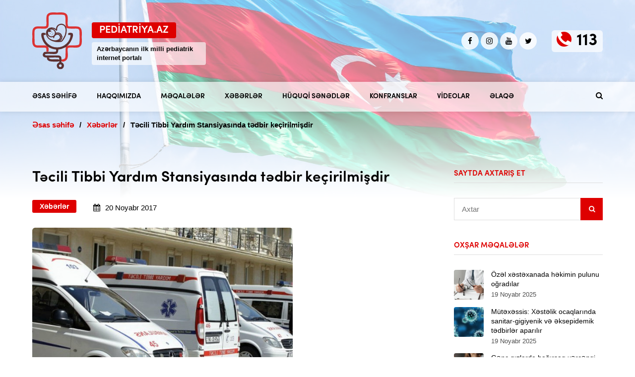

--- FILE ---
content_type: text/html; charset=UTF-8
request_url: https://pediatriya.az/azerbaycanda-180-min-usaqda-xestelik-askar-edilib/
body_size: 12898
content:
<!DOCTYPE html>
<html lang="az" itemscope itemtype="http://schema.org/WebPage">
<head>
<meta charset="UTF-8">
<meta name="viewport" content="width=device-width, initial-scale=1.0" >
<meta http-equiv="X-UA-Compatible" content="IE=edge" />
<link rel='dns-prefetch' href='//s.w.org' />
<link rel="profile" href="https://gmpg.org/xfn/11">
<title>Təcili Tibbi Yardım Stansiyasında tədbir keçirilmişdir</title>
<meta name="description" content="20 noyabr Ümumdünya Yol-Nəqliyyat Hadisələri Qurbanlarının Xatirə Günü ilə əlaqədar Bakı şəhər Təcili Tibbi Yardım Stansiyasında tədbir keçirilmişdir. Tədbirdə qeyd edilmişdir ki, 2017-ci ilin ilk 10 ayı ərzində Bakı şəhəri Təcili və Təxirəsalınmaz Tibbi Yardım Stansiyasına 567680-dan artıq ümumi müraciət daxil olmuşdur. Bu müraciətlərdən 52965-dən çoxu xəstəxanalara yerləşdirilmişdir. Uşaqlar üçün edilən çağırışların sayı 65300-dən, onlardan xəstəxanalara yerləşdirilənlərin sayı isə 10480-dan artıq olmuşdur. Bu müddət ərzində reanimasion tədbirlərin görülməsi nəticəsində çox ağır vəziyyətlərdən çıxarılaraq həyatı xilas edilən xəstələrin sayı 1600 nəfərdən çox olmuşdur. Ürək-qan damar xəstəlikləri ilə bağlı müraciətlərin sayı 123375, hospitalizasiya 10287; miokard infarktı ilə müraciətlərin sayı 697, hospitalizasiya 657-ə yaxın; insultla müraciətlərin sayı 3100, hospitalizasiya 2772; doğuşla bağlı müraciətlərin sayı 2573, hospitalizasiya 2561; zədələnmələrin ümumi sayı 17250, hospitalizasiya 10734, bunlardan avtoqəza zamanı xəsarət alanların sayı 1937, hospitalizasiya 1691olmuşdur ki, bu rəqəmdə də keçən il ilə müqayisədə azalma qeyd edilir. Tibb müəssisəsindən kənar doğuşların sayı 83 olmuşdur ki, onların da hamısı hospitalizasiya olunmuşdur. BŞTvəTTYS-nın bölmələrinə birbaşa müraciətlərin sayı 31510, hospitalizasiya&hellip;" />
<meta property="og:locale" content="az">
<meta property="og:type" content="website">
<meta property="og:title" content="Təcili Tibbi Yardım Stansiyasında tədbir keçirilmişdir">
<meta property="og:description" content="20 noyabr Ümumdünya Yol-Nəqliyyat Hadisələri Qurbanlarının Xatirə Günü ilə əlaqədar Bakı şəhər Təcili Tibbi Yardım Stansiyasında tədbir keçirilmişdir. Tədbirdə qeyd edilmişdir ki, 2017-ci ilin ilk 10 ayı ərzində Bakı şəhəri Təcili və Təxirəsalınmaz Tibbi Yardım Stansiyasına 567680-dan artıq ümumi müraciət daxil olmuşdur. Bu müraciətlərdən 52965-dən çoxu xəstəxanalara yerləşdirilmişdir. Uşaqlar üçün edilən çağırışların sayı 65300-dən, onlardan xəstəxanalara yerləşdirilənlərin sayı isə 10480-dan artıq olmuşdur. Bu müddət ərzində reanimasion tədbirlərin görülməsi nəticəsində çox ağır vəziyyətlərdən çıxarılaraq həyatı xilas edilən xəstələrin sayı 1600 nəfərdən çox olmuşdur. Ürək-qan damar xəstəlikləri ilə bağlı müraciətlərin sayı 123375, hospitalizasiya 10287; miokard infarktı ilə müraciətlərin sayı 697, hospitalizasiya 657-ə yaxın; insultla müraciətlərin sayı 3100, hospitalizasiya 2772; doğuşla bağlı müraciətlərin sayı 2573, hospitalizasiya 2561; zədələnmələrin ümumi sayı 17250, hospitalizasiya 10734, bunlardan avtoqəza zamanı xəsarət alanların sayı 1937, hospitalizasiya 1691olmuşdur ki, bu rəqəmdə də keçən il ilə müqayisədə azalma qeyd edilir. Tibb müəssisəsindən kənar doğuşların sayı 83 olmuşdur ki, onların da hamısı hospitalizasiya olunmuşdur. BŞTvəTTYS-nın bölmələrinə birbaşa müraciətlərin sayı 31510, hospitalizasiya&hellip;" />
<meta property="og:url" content="https://pediatriya.az/azerbaycanda-180-min-usaqda-xestelik-askar-edilib">
<meta property="og:site_name" content="Pediatriya Portalı">
<meta property="og:image" content="https://pediatriya.az/wp-content/uploads/2017/11/1503042684_tecilitibbiyardimda.jpg">
<meta property="og:image:secure_url" content="https://pediatriya.az/wp-content/uploads/2017/11/1503042684_tecilitibbiyardimda.jpg">
<meta property="og:image:width" content="600">
<meta property="og:image:height" content="400">
<meta name="twitter:card" content="summary_large_image">
<meta name="twitter:title" content="Təcili Tibbi Yardım Stansiyasında tədbir keçirilmişdir" />
<meta name="twitter:description" content="20 noyabr Ümumdünya Yol-Nəqliyyat Hadisələri Qurbanlarının Xatirə Günü ilə əlaqədar Bakı şəhər Təcili Tibbi Yardım Stansiyasında tədbir keçirilmişdir. Tədbirdə qeyd edilmişdir ki, 2017-ci ilin ilk 10 ayı ərzində Bakı şəhəri Təcili və Təxirəsalınmaz Tibbi Yardım Stansiyasına 567680-dan artıq ümumi müraciət daxil olmuşdur. Bu müraciətlərdən 52965-dən çoxu xəstəxanalara yerləşdirilmişdir. Uşaqlar üçün edilən çağırışların sayı 65300-dən, onlardan xəstəxanalara yerləşdirilənlərin sayı isə 10480-dan artıq olmuşdur. Bu müddət ərzində reanimasion tədbirlərin görülməsi nəticəsində çox ağır vəziyyətlərdən çıxarılaraq həyatı xilas edilən xəstələrin sayı 1600 nəfərdən çox olmuşdur. Ürək-qan damar xəstəlikləri ilə bağlı müraciətlərin sayı 123375, hospitalizasiya 10287; miokard infarktı ilə müraciətlərin sayı 697, hospitalizasiya 657-ə yaxın; insultla müraciətlərin sayı 3100, hospitalizasiya 2772; doğuşla bağlı müraciətlərin sayı 2573, hospitalizasiya 2561; zədələnmələrin ümumi sayı 17250, hospitalizasiya 10734, bunlardan avtoqəza zamanı xəsarət alanların sayı 1937, hospitalizasiya 1691olmuşdur ki, bu rəqəmdə də keçən il ilə müqayisədə azalma qeyd edilir. Tibb müəssisəsindən kənar doğuşların sayı 83 olmuşdur ki, onların da hamısı hospitalizasiya olunmuşdur. BŞTvəTTYS-nın bölmələrinə birbaşa müraciətlərin sayı 31510, hospitalizasiya&hellip;" />
<meta name="twitter:image" content="https://pediatriya.az/wp-content/uploads/2017/11/1503042684_tecilitibbiyardimda.jpg">
<meta name="author" content="MasterStudio.az" />
<meta name="designer" content="Cavid Muradov" />
<meta name="contact" content="info@masterstudio.az" />
<script type="application/ld+json">{"@context":"https:\/\/schema.org","@type":"WebSite","url":"https:\/\/pediatriya.az","potentialAction":{"@type":"SearchAction","target":"https:\/\/pediatriya.az\/?s={s}","query-input":"required name=s"}}</script><script type="application/ld+json">{"@context":"https:\/\/schema.org","@type":"Organization","url":"https:\/\/pediatriya.az","logo":"https:\/\/pediatriya.az\/wp-content\/uploads\/2021\/03\/logo-pediatriya.svg"}</script><script type="application/ld+json">{"@context":"http:\/\/schema.org","@type":"Article","inLanguage":"az","name":"T\u0259cili Tibbi Yard\u0131m Stansiyas\u0131nda t\u0259dbir ke\u00e7irilmi\u015fdir","author":{"@type":"Person","name":"Pediatriya Portal\u0131"},"datePublished":"2017-11-20T14:16:59","dateModified":"2017-11-20T14:16:59","sameAs":["https:\/\/www.facebook.com\/Pediatriyaaz-1170354993064392\/","https:\/\/www.youtube.com\/channel\/UCox9Gn7irsu5xRqgGXolmvg","https:\/\/instagram.com\/pediatriya.az"],"image":"https:\/\/pediatriya.az\/wp-content\/uploads\/2017\/11\/1503042684_tecilitibbiyardimda.jpg","description":"20 noyabr \u00dcmumd\u00fcnya Yol-N\u0259qliyyat Hadis\u0259l\u0259ri Qurbanlar\u0131n\u0131n Xatir\u0259 G\u00fcn\u00fc il\u0259 \u0259laq\u0259dar Bak\u0131 \u015f\u0259h\u0259r T\u0259cili Tibbi Yard\u0131m Stansiyas\u0131nda t\u0259dbir ke\u00e7irilmi\u015fdir. T\u0259dbird\u0259 qeyd edilmi\u015fdir ki, 2017-ci ilin ilk 10 ay\u0131 \u0259rzind\u0259 Bak\u0131 \u015f\u0259h\u0259ri T\u0259cili v\u0259 T\u0259xir\u0259sal\u0131nmaz Tibbi Yard\u0131m Stansiyas\u0131na 567680-dan art\u0131q \u00fcmumi m\u00fcraci\u0259t daxil olmu\u015fdur. Bu m\u00fcraci\u0259tl\u0259rd\u0259n 52965-d\u0259n \u00e7oxu x\u0259st\u0259xanalara yerl\u0259\u015fdirilmi\u015fdir. U\u015faqlar \u00fc\u00e7\u00fcn edil\u0259n \u00e7a\u011f\u0131r\u0131\u015flar\u0131n say\u0131 65300-d\u0259n, onlardan x\u0259st\u0259xanalara yerl\u0259\u015fdiril\u0259nl\u0259rin say\u0131 is\u0259 10480-dan art\u0131q olmu\u015fdur. Bu m\u00fcdd\u0259t \u0259rzind\u0259 reanimasion t\u0259dbirl\u0259rin g\u00f6r\u00fclm\u0259si n\u0259tic\u0259sind\u0259 \u00e7ox a\u011f\u0131r v\u0259ziyy\u0259tl\u0259rd\u0259n \u00e7\u0131xar\u0131laraq h\u0259yat\u0131 xilas edil\u0259n x\u0259st\u0259l\u0259rin say\u0131 1600 n\u0259f\u0259rd\u0259n \u00e7ox olmu\u015fdur. \u00dcr\u0259k-qan damar x\u0259st\u0259likl\u0259ri il\u0259 ba\u011fl\u0131 m\u00fcraci\u0259tl\u0259rin say\u0131 123375, hospitalizasiya 10287; miokard infarkt\u0131 il\u0259 m\u00fcraci\u0259tl\u0259rin say\u0131 697, hospitalizasiya 657-\u0259 yax\u0131n; insultla m\u00fcraci\u0259tl\u0259rin say\u0131 3100, hospitalizasiya 2772; do\u011fu\u015fla ba\u011fl\u0131 m\u00fcraci\u0259tl\u0259rin say\u0131 2573, hospitalizasiya 2561; z\u0259d\u0259l\u0259nm\u0259l\u0259rin \u00fcmumi say\u0131 17250, hospitalizasiya 10734, bunlardan avtoq\u0259za zaman\u0131 x\u0259sar\u0259t alanlar\u0131n say\u0131 1937, hospitalizasiya 1691olmu\u015fdur ki, bu r\u0259q\u0259md\u0259 d\u0259 ke\u00e7\u0259n il il\u0259 m\u00fcqayis\u0259d\u0259 azalma qeyd edilir. Tibb m\u00fc\u0259ssis\u0259sind\u0259n k\u0259nar do\u011fu\u015flar\u0131n say\u0131 83 olmu\u015fdur ki, onlar\u0131n da ham\u0131s\u0131 hospitalizasiya olunmu\u015fdur. B\u015eTv\u0259TTYS-n\u0131n b\u00f6lm\u0259l\u0259rin\u0259 birba\u015fa m\u00fcraci\u0259tl\u0259rin say\u0131 31510, hospitalizasiya&hellip;","url":"https:\/\/pediatriya.az\/azerbaycanda-180-min-usaqda-xestelik-askar-edilib?name=azerbaycanda-180-min-usaqda-xestelik-askar-edilib","publisher":{"@type":"Organization","name":"Pediatriya Portal\u0131","logo":{"@type":"ImageObject","url":"https:\/\/pediatriya.az\/wp-content\/uploads\/2021\/03\/logo-pediatriya.svg"}},"mainEntityOfPage":{"@type":"WebPage","@id":"https:\/\/pediatriya.az\/azerbaycanda-180-min-usaqda-xestelik-askar-edilib?name=azerbaycanda-180-min-usaqda-xestelik-askar-edilib"},"headline":"T\u0259cili Tibbi Yard\u0131m Stansiyas\u0131nda t\u0259dbir ke\u00e7irilmi\u015fdir","articleSection":"X\u0259b\u0259rl\u0259r"}</script><meta name='robots' content='max-image-preview:large' />
	<style>img:is([sizes="auto" i], [sizes^="auto," i]) { contain-intrinsic-size: 3000px 1500px }</style>
	<style id='classic-theme-styles-inline-css' type='text/css'>
/*! This file is auto-generated */
.wp-block-button__link{color:#fff;background-color:#32373c;border-radius:9999px;box-shadow:none;text-decoration:none;padding:calc(.667em + 2px) calc(1.333em + 2px);font-size:1.125em}.wp-block-file__button{background:#32373c;color:#fff;text-decoration:none}
</style>
<style id='global-styles-inline-css' type='text/css'>
:root{--wp--preset--aspect-ratio--square: 1;--wp--preset--aspect-ratio--4-3: 4/3;--wp--preset--aspect-ratio--3-4: 3/4;--wp--preset--aspect-ratio--3-2: 3/2;--wp--preset--aspect-ratio--2-3: 2/3;--wp--preset--aspect-ratio--16-9: 16/9;--wp--preset--aspect-ratio--9-16: 9/16;--wp--preset--color--black: #000000;--wp--preset--color--cyan-bluish-gray: #abb8c3;--wp--preset--color--white: #ffffff;--wp--preset--color--pale-pink: #f78da7;--wp--preset--color--vivid-red: #cf2e2e;--wp--preset--color--luminous-vivid-orange: #ff6900;--wp--preset--color--luminous-vivid-amber: #fcb900;--wp--preset--color--light-green-cyan: #7bdcb5;--wp--preset--color--vivid-green-cyan: #00d084;--wp--preset--color--pale-cyan-blue: #8ed1fc;--wp--preset--color--vivid-cyan-blue: #0693e3;--wp--preset--color--vivid-purple: #9b51e0;--wp--preset--gradient--vivid-cyan-blue-to-vivid-purple: linear-gradient(135deg,rgba(6,147,227,1) 0%,rgb(155,81,224) 100%);--wp--preset--gradient--light-green-cyan-to-vivid-green-cyan: linear-gradient(135deg,rgb(122,220,180) 0%,rgb(0,208,130) 100%);--wp--preset--gradient--luminous-vivid-amber-to-luminous-vivid-orange: linear-gradient(135deg,rgba(252,185,0,1) 0%,rgba(255,105,0,1) 100%);--wp--preset--gradient--luminous-vivid-orange-to-vivid-red: linear-gradient(135deg,rgba(255,105,0,1) 0%,rgb(207,46,46) 100%);--wp--preset--gradient--very-light-gray-to-cyan-bluish-gray: linear-gradient(135deg,rgb(238,238,238) 0%,rgb(169,184,195) 100%);--wp--preset--gradient--cool-to-warm-spectrum: linear-gradient(135deg,rgb(74,234,220) 0%,rgb(151,120,209) 20%,rgb(207,42,186) 40%,rgb(238,44,130) 60%,rgb(251,105,98) 80%,rgb(254,248,76) 100%);--wp--preset--gradient--blush-light-purple: linear-gradient(135deg,rgb(255,206,236) 0%,rgb(152,150,240) 100%);--wp--preset--gradient--blush-bordeaux: linear-gradient(135deg,rgb(254,205,165) 0%,rgb(254,45,45) 50%,rgb(107,0,62) 100%);--wp--preset--gradient--luminous-dusk: linear-gradient(135deg,rgb(255,203,112) 0%,rgb(199,81,192) 50%,rgb(65,88,208) 100%);--wp--preset--gradient--pale-ocean: linear-gradient(135deg,rgb(255,245,203) 0%,rgb(182,227,212) 50%,rgb(51,167,181) 100%);--wp--preset--gradient--electric-grass: linear-gradient(135deg,rgb(202,248,128) 0%,rgb(113,206,126) 100%);--wp--preset--gradient--midnight: linear-gradient(135deg,rgb(2,3,129) 0%,rgb(40,116,252) 100%);--wp--preset--font-size--small: 13px;--wp--preset--font-size--medium: 20px;--wp--preset--font-size--large: 36px;--wp--preset--font-size--x-large: 42px;--wp--preset--spacing--20: 0.44rem;--wp--preset--spacing--30: 0.67rem;--wp--preset--spacing--40: 1rem;--wp--preset--spacing--50: 1.5rem;--wp--preset--spacing--60: 2.25rem;--wp--preset--spacing--70: 3.38rem;--wp--preset--spacing--80: 5.06rem;--wp--preset--shadow--natural: 6px 6px 9px rgba(0, 0, 0, 0.2);--wp--preset--shadow--deep: 12px 12px 50px rgba(0, 0, 0, 0.4);--wp--preset--shadow--sharp: 6px 6px 0px rgba(0, 0, 0, 0.2);--wp--preset--shadow--outlined: 6px 6px 0px -3px rgba(255, 255, 255, 1), 6px 6px rgba(0, 0, 0, 1);--wp--preset--shadow--crisp: 6px 6px 0px rgba(0, 0, 0, 1);}:where(.is-layout-flex){gap: 0.5em;}:where(.is-layout-grid){gap: 0.5em;}body .is-layout-flex{display: flex;}.is-layout-flex{flex-wrap: wrap;align-items: center;}.is-layout-flex > :is(*, div){margin: 0;}body .is-layout-grid{display: grid;}.is-layout-grid > :is(*, div){margin: 0;}:where(.wp-block-columns.is-layout-flex){gap: 2em;}:where(.wp-block-columns.is-layout-grid){gap: 2em;}:where(.wp-block-post-template.is-layout-flex){gap: 1.25em;}:where(.wp-block-post-template.is-layout-grid){gap: 1.25em;}.has-black-color{color: var(--wp--preset--color--black) !important;}.has-cyan-bluish-gray-color{color: var(--wp--preset--color--cyan-bluish-gray) !important;}.has-white-color{color: var(--wp--preset--color--white) !important;}.has-pale-pink-color{color: var(--wp--preset--color--pale-pink) !important;}.has-vivid-red-color{color: var(--wp--preset--color--vivid-red) !important;}.has-luminous-vivid-orange-color{color: var(--wp--preset--color--luminous-vivid-orange) !important;}.has-luminous-vivid-amber-color{color: var(--wp--preset--color--luminous-vivid-amber) !important;}.has-light-green-cyan-color{color: var(--wp--preset--color--light-green-cyan) !important;}.has-vivid-green-cyan-color{color: var(--wp--preset--color--vivid-green-cyan) !important;}.has-pale-cyan-blue-color{color: var(--wp--preset--color--pale-cyan-blue) !important;}.has-vivid-cyan-blue-color{color: var(--wp--preset--color--vivid-cyan-blue) !important;}.has-vivid-purple-color{color: var(--wp--preset--color--vivid-purple) !important;}.has-black-background-color{background-color: var(--wp--preset--color--black) !important;}.has-cyan-bluish-gray-background-color{background-color: var(--wp--preset--color--cyan-bluish-gray) !important;}.has-white-background-color{background-color: var(--wp--preset--color--white) !important;}.has-pale-pink-background-color{background-color: var(--wp--preset--color--pale-pink) !important;}.has-vivid-red-background-color{background-color: var(--wp--preset--color--vivid-red) !important;}.has-luminous-vivid-orange-background-color{background-color: var(--wp--preset--color--luminous-vivid-orange) !important;}.has-luminous-vivid-amber-background-color{background-color: var(--wp--preset--color--luminous-vivid-amber) !important;}.has-light-green-cyan-background-color{background-color: var(--wp--preset--color--light-green-cyan) !important;}.has-vivid-green-cyan-background-color{background-color: var(--wp--preset--color--vivid-green-cyan) !important;}.has-pale-cyan-blue-background-color{background-color: var(--wp--preset--color--pale-cyan-blue) !important;}.has-vivid-cyan-blue-background-color{background-color: var(--wp--preset--color--vivid-cyan-blue) !important;}.has-vivid-purple-background-color{background-color: var(--wp--preset--color--vivid-purple) !important;}.has-black-border-color{border-color: var(--wp--preset--color--black) !important;}.has-cyan-bluish-gray-border-color{border-color: var(--wp--preset--color--cyan-bluish-gray) !important;}.has-white-border-color{border-color: var(--wp--preset--color--white) !important;}.has-pale-pink-border-color{border-color: var(--wp--preset--color--pale-pink) !important;}.has-vivid-red-border-color{border-color: var(--wp--preset--color--vivid-red) !important;}.has-luminous-vivid-orange-border-color{border-color: var(--wp--preset--color--luminous-vivid-orange) !important;}.has-luminous-vivid-amber-border-color{border-color: var(--wp--preset--color--luminous-vivid-amber) !important;}.has-light-green-cyan-border-color{border-color: var(--wp--preset--color--light-green-cyan) !important;}.has-vivid-green-cyan-border-color{border-color: var(--wp--preset--color--vivid-green-cyan) !important;}.has-pale-cyan-blue-border-color{border-color: var(--wp--preset--color--pale-cyan-blue) !important;}.has-vivid-cyan-blue-border-color{border-color: var(--wp--preset--color--vivid-cyan-blue) !important;}.has-vivid-purple-border-color{border-color: var(--wp--preset--color--vivid-purple) !important;}.has-vivid-cyan-blue-to-vivid-purple-gradient-background{background: var(--wp--preset--gradient--vivid-cyan-blue-to-vivid-purple) !important;}.has-light-green-cyan-to-vivid-green-cyan-gradient-background{background: var(--wp--preset--gradient--light-green-cyan-to-vivid-green-cyan) !important;}.has-luminous-vivid-amber-to-luminous-vivid-orange-gradient-background{background: var(--wp--preset--gradient--luminous-vivid-amber-to-luminous-vivid-orange) !important;}.has-luminous-vivid-orange-to-vivid-red-gradient-background{background: var(--wp--preset--gradient--luminous-vivid-orange-to-vivid-red) !important;}.has-very-light-gray-to-cyan-bluish-gray-gradient-background{background: var(--wp--preset--gradient--very-light-gray-to-cyan-bluish-gray) !important;}.has-cool-to-warm-spectrum-gradient-background{background: var(--wp--preset--gradient--cool-to-warm-spectrum) !important;}.has-blush-light-purple-gradient-background{background: var(--wp--preset--gradient--blush-light-purple) !important;}.has-blush-bordeaux-gradient-background{background: var(--wp--preset--gradient--blush-bordeaux) !important;}.has-luminous-dusk-gradient-background{background: var(--wp--preset--gradient--luminous-dusk) !important;}.has-pale-ocean-gradient-background{background: var(--wp--preset--gradient--pale-ocean) !important;}.has-electric-grass-gradient-background{background: var(--wp--preset--gradient--electric-grass) !important;}.has-midnight-gradient-background{background: var(--wp--preset--gradient--midnight) !important;}.has-small-font-size{font-size: var(--wp--preset--font-size--small) !important;}.has-medium-font-size{font-size: var(--wp--preset--font-size--medium) !important;}.has-large-font-size{font-size: var(--wp--preset--font-size--large) !important;}.has-x-large-font-size{font-size: var(--wp--preset--font-size--x-large) !important;}
:where(.wp-block-post-template.is-layout-flex){gap: 1.25em;}:where(.wp-block-post-template.is-layout-grid){gap: 1.25em;}
:where(.wp-block-columns.is-layout-flex){gap: 2em;}:where(.wp-block-columns.is-layout-grid){gap: 2em;}
:root :where(.wp-block-pullquote){font-size: 1.5em;line-height: 1.6;}
</style>
<link rel='stylesheet' id='masterstudio-main-styles-css' href='https://pediatriya.az/wp-content/themes/masterstudio/style.css?ver=771260' type='text/css' media='all' />
<link rel='stylesheet' id='fancybox-style-css' href='https://pediatriya.az/wp-content/themes/masterstudio/assets/css/jquery.fancybox.min.css?ver=3.5.7' type='text/css' media='all' />
<link rel='stylesheet' id='fontawesome-style-css' href='https://pediatriya.az/wp-content/themes/masterstudio/assets/css/font-awesome.min.css?ver=4.7.0' type='text/css' media='all' />
<script type="text/javascript" src="https://pediatriya.az/wp-content/themes/masterstudio/assets/js/jquery-3.5.1.min.js?ver=3.5.1" id="jquery-js"></script>
<script type="text/javascript" src="https://pediatriya.az/wp-content/plugins/contentprotector/js/jquery.watermark.js?ver=6.8.3" id="jquery_watermark-js"></script>
<link rel="canonical" href="https://pediatriya.az/azerbaycanda-180-min-usaqda-xestelik-askar-edilib/" />
<link rel="icon" href="https://pediatriya.az/wp-content/uploads/2021/03/favicon.png" sizes="32x32">
<link rel="shortcut icon" href="https://pediatriya.az/wp-content/uploads/2021/03/favicon.png">
<link rel="apple-touch-icon" href="https://pediatriya.az/wp-content/uploads/2021/03/favicon.png" sizes="57x57" >
<link rel="apple-touch-icon" href="https://pediatriya.az/wp-content/uploads/2021/03/favicon.png" sizes="76x76" >
<link rel="apple-touch-icon" href="https://pediatriya.az/wp-content/uploads/2021/03/favicon.png" sizes="120x120">
<link rel="apple-touch-icon" href="https://pediatriya.az/wp-content/uploads/2021/03/favicon.png" sizes="114x114">
<script async src="https://www.googletagmanager.com/gtag/js?id=UA-122026968-31"></script>
<script>
    window.dataLayer = window.dataLayer || [];
    function gtag(){dataLayer.push(arguments);}
    gtag('js', new Date());
    
    gtag('config', 'UA-122026968-31');
</script>
</head>

<body class="wp-singular post-template-default single single-post postid-352 single-format-standard wp-theme-masterstudio right-sidebar has-sidebar">
<div class="bg-back"></div>
<div id="outer-wrap">
    <div id="wrap">
        
<header id="site-header">
    <div id="site-header-inner" class="container">
        <div class="master-header-area">
            <div id="site-logo">
                <div id="site-logo-inner">
                    <a href="https://pediatriya.az">
                        <img src="https://pediatriya.az/wp-content/uploads/2021/03/pediatriya-logo.svg" alt="Pediatriya Portalı">
                        <div class="site-headings">
                            <div class="site-name fontbold">Pediatriya.az</div>
                            <div class="site-description">Azərbaycanın ilk milli pediatrik internet portalı</div>
                        </div>
                    </a>
                </div>
            </div>
            <div id="header-second-block">
                
<div class="social-networks-area">
    <div class="social-networks">
		        	<a href="https://www.facebook.com/Pediatriyaaz-1170354993064392/" target="_blank" rel="noopener" aria-label="Facebook" class="facebook-sosial"><i class="fa fa-facebook" aria-hidden="true"></i></a>
		    		<a href="https://instagram.com/pediatriya.az" target="_blank" rel="noopener" aria-label="Instagram" class="instagram-sosial"><i class="fa fa-instagram" aria-hidden="true"></i></a>
		    		<a href="https://www.youtube.com/channel/UCox9Gn7irsu5xRqgGXolmvg" target="_blank" rel="noopener" aria-label="Youtube" class="youtube-sosial"><i class="fa fa-youtube" aria-hidden="true"></i></a>
		    		<a href="https://twitter.com/PediatriyaA" target="_blank" rel="noopener" aria-label="twitter" class="twitter-sosial"><i class="fa fa-twitter" aria-hidden="true"></i></a>
		    </div>
</div>                <div class="header-phone">
                    <div class="header-phone-number fontbold"><a href="tel:113">113</a></div>
                </div>
                <nav id="mobile-sidebar-menu">
                    <div class="mobil-menu-line-icon">
                        <span></span>
                        <span></span>
                        <span></span>
                    </div>
                </nav>
            </div>
        </div>
    </div>
    <nav id="site-navigation-wrap" itemscope="itemscope" itemtype="http://schema.org/SiteNavigationElement" aria-label="Main menu">
        <div id="site-navigation" class="container fontbold">
            <div class="menu-menyu-container"><ul id="menu-menyu" class="master-main-menu"><li id="menu-item-61" class="menu-item menu-item-type-post_type menu-item-object-page menu-item-home menu-item-61"><a href="https://pediatriya.az/">Əsas səhifə</a></li>
<li id="menu-item-6972" class="menu-item menu-item-type-post_type menu-item-object-page menu-item-6972"><a href="https://pediatriya.az/haqqimizda/">Haqqımızda</a></li>
<li id="menu-item-7089" class="menu-item menu-item-type-post_type menu-item-object-page menu-item-7089"><a href="https://pediatriya.az/meqaleler/">Məqalələr</a></li>
<li id="menu-item-4459" class="menu-item menu-item-type-taxonomy menu-item-object-category current-post-ancestor current-menu-parent current-post-parent menu-item-4459"><a href="https://pediatriya.az/kateqoriyalar/xeberler/">Xəbərlər</a></li>
<li id="menu-item-66" class="menu-item menu-item-type-post_type menu-item-object-page menu-item-66"><a href="https://pediatriya.az/huquqi-senedler/">Hüquqi sənədlər</a></li>
<li id="menu-item-7087" class="menu-item menu-item-type-custom menu-item-object-custom menu-item-7087"><a href="/konfranslar/">Konfranslar</a></li>
<li id="menu-item-68" class="menu-item menu-item-type-post_type menu-item-object-page menu-item-68"><a href="https://pediatriya.az/videolar/">Videolar</a></li>
<li id="menu-item-70" class="menu-item menu-item-type-post_type menu-item-object-page menu-item-70"><a href="https://pediatriya.az/elaqe/">Əlaqə</a></li>
</ul></div>            <div class="master-menu-search">
                <div class="master-menu-search-icon">
                    <i class="fa fa-search" aria-hidden="true"></i>
                </div>
                <div class="master-search-area">
                    <form id="header-search" method="GET" action="https://pediatriya.az">
                        <label for="header-input-text" class="screen-reader-text">Saytda axtar</label>
                        <input type="text" name="s" placeholder="Axtar" id="header-input-text">
                        <button type="submit" aria-label="Axtar"><i class="fa fa-search" aria-hidden="true"></i></button>
                    </form>
                </div>
            </div>
        </div>
    </nav>
</header>
<main id="main">
            <header id="page-header">
            <div id="page-header-inner" class="container">
                <div class="breadcrumbs" itemscope itemtype="http://schema.org/BreadcrumbList"><span itemprop="itemListElement" itemscope itemtype="http://schema.org/ListItem"><a class="breadcrumbs__link" href="https://pediatriya.az" itemprop="item"><span itemprop="name">Əsas səhifə</span></a><meta itemprop="position" content="1" /></span><span class="breadcrumbs__separator"> / </span><span itemprop="itemListElement" itemscope itemtype="http://schema.org/ListItem"><a class="breadcrumbs__link" href="https://pediatriya.az/kateqoriyalar/xeberler/" itemprop="item"><span itemprop="name">Xəbərlər</span></a><meta itemprop="position" content="2" /></span><span class="breadcrumbs__separator"> / </span><span class="breadcrumbs__current">Təcili Tibbi Yardım Stansiyasında tədbir keçirilmişdir</span></div><!-- .breadcrumbs -->            </div>
        </header>
                <div id="content-wrap" class="container">
                
<aside id="sidebar" class="sidebar-container sidebar-primary">
    <div id="sidebar-inner">
        <div class="master-sidebar-area">
            <div class="master-widget">
                <div class="master-sidebar-title fontbold">Saytda axtarış et</div>
                <div class="master-widget-content">
                    <div class="sidebar-search">
                        <form id="sidebar-search-form" action="https://pediatriya.az" method="GET">
                            <label for="sidebar-search-input" class="screen-reader-text">Axtar</label>
                            <input type="text" name="s" placeholder="Axtar" id="sidebar-search-input">
                            <button type="submit" aria-label="Sidebar search"><i class="fa fa-search" aria-hidden="true"></i></button>
                        </form>
                    </div>
                </div>
            </div>
            <div class="master-widget">
                <div class="master-sidebar-title fontbold">Oxşar məqalələr</div>
                <div class="master-widget-content">
                                            <a class="sidebar-post" href="https://pediatriya.az/ozel-xestexanada-hekimin-pulunu-ogradilar/">
                            <div class="sidebar-post-thumbnail">
                                <img width="500" height="300" src="https://pediatriya.az/wp-content/uploads/2025/11/1763106226_hekim-sertifikasiya-500x300.jpg" class="attachment-thumbnail size-thumbnail wp-post-image" alt="" decoding="async" />                            </div>
                            <div class="sidebar-post-details">
                                <div class="sidebar-post-title">Özəl xəstəxanada həkimin pulunu oğradılar</div>
                                <div class="sidebar-post-date">19 Noyabr 2025</div>
                            </div>
                        </a>
                                            <a class="sidebar-post" href="https://pediatriya.az/mutexessis-xestelik-ocaqlarinda-sanitar-gigiyenik-ve-eksepidemik-tedbirler-aparilir/">
                            <div class="sidebar-post-thumbnail">
                                <img width="500" height="300" src="https://pediatriya.az/wp-content/uploads/2025/11/176345090344491115_1200x630-500x300.jpg" class="attachment-thumbnail size-thumbnail wp-post-image" alt="" decoding="async" />                            </div>
                            <div class="sidebar-post-details">
                                <div class="sidebar-post-title">Mütəxəssis: Xəstəlik ocaqlarında sanitar-gigiyenik və əksepidemik tədbirlər aparılır</div>
                                <div class="sidebar-post-date">19 Noyabr 2025</div>
                            </div>
                        </a>
                                            <a class="sidebar-post" href="https://pediatriya.az/genc-qizlarda-bagirsaq-xercengi-yaradan-2-qida-hami-yeyir/">
                            <div class="sidebar-post-thumbnail">
                                <img width="318" height="159" src="https://pediatriya.az/wp-content/uploads/2025/11/2025-11-18-16-20-46W4jCLshipf48au0oidqj_file.jpg" class="attachment-thumbnail size-thumbnail wp-post-image" alt="" decoding="async" />                            </div>
                            <div class="sidebar-post-details">
                                <div class="sidebar-post-title">Gənc qızlarda bağırsaq xərçəngi yaradan 2 qida – Hamı yeyir</div>
                                <div class="sidebar-post-date">19 Noyabr 2025</div>
                            </div>
                        </a>
                                            <a class="sidebar-post" href="https://pediatriya.az/professor-usaqliq-boynu-xercenginin-ilk-simptomunu-aciqladi/">
                            <div class="sidebar-post-thumbnail">
                                <img width="314" height="161" src="https://pediatriya.az/wp-content/uploads/2025/11/2025-11-17-15-23-5456TMIsMKDKyn3ALQlQRh_file.jpg" class="attachment-thumbnail size-thumbnail wp-post-image" alt="" decoding="async" />                            </div>
                            <div class="sidebar-post-details">
                                <div class="sidebar-post-title">Professor uşaqlıq boynu xərçənginin ilk simptomunu açıqladı</div>
                                <div class="sidebar-post-date">19 Noyabr 2025</div>
                            </div>
                        </a>
                                            <a class="sidebar-post" href="https://pediatriya.az/hamilelikde-yasanan-stress-korpelerin-dislerini-daha-tez-cixara-biler/">
                            <div class="sidebar-post-thumbnail">
                                <img width="500" height="300" src="https://pediatriya.az/wp-content/uploads/2025/11/59982cdfe9c3484a07b626bb882c88f9_disusaq-500x300.jpg" class="attachment-thumbnail size-thumbnail wp-post-image" alt="" decoding="async" />                            </div>
                            <div class="sidebar-post-details">
                                <div class="sidebar-post-title">Hamiləlikdə yaşanan stress körpələrin dişlərini daha tez çıxara bilər</div>
                                <div class="sidebar-post-date">19 Noyabr 2025</div>
                            </div>
                        </a>
                                    </div>
            </div>
            <div class="master-widget">
                <div class="master-sidebar-title fontbold">Arxivlər</div>
                <div class="master-widget-content">
                    <div><h2 class="widgettitle">Arxivlər</h2>

			<ul>
					<li><a href='https://pediatriya.az/2025/11/'>Noyabr 2025</a>&nbsp;(59)</li>
	<li><a href='https://pediatriya.az/2025/10/'>Oktyabr 2025</a>&nbsp;(261)</li>
	<li><a href='https://pediatriya.az/2025/09/'>Sentyabr 2025</a>&nbsp;(172)</li>
	<li><a href='https://pediatriya.az/2025/08/'>Avqust 2025</a>&nbsp;(98)</li>
	<li><a href='https://pediatriya.az/2025/07/'>İyul 2025</a>&nbsp;(77)</li>
	<li><a href='https://pediatriya.az/2025/06/'>İyun 2025</a>&nbsp;(49)</li>
	<li><a href='https://pediatriya.az/2025/05/'>May 2025</a>&nbsp;(117)</li>
	<li><a href='https://pediatriya.az/2025/04/'>Aprel 2025</a>&nbsp;(108)</li>
	<li><a href='https://pediatriya.az/2025/03/'>Mart 2025</a>&nbsp;(52)</li>
	<li><a href='https://pediatriya.az/2025/02/'>Fevral 2025</a>&nbsp;(80)</li>
	<li><a href='https://pediatriya.az/2025/01/'>Yanvar 2025</a>&nbsp;(56)</li>
	<li><a href='https://pediatriya.az/2024/12/'>Dekabr 2024</a>&nbsp;(54)</li>
	<li><a href='https://pediatriya.az/2024/11/'>Noyabr 2024</a>&nbsp;(41)</li>
	<li><a href='https://pediatriya.az/2024/10/'>Oktyabr 2024</a>&nbsp;(51)</li>
	<li><a href='https://pediatriya.az/2024/09/'>Sentyabr 2024</a>&nbsp;(21)</li>
	<li><a href='https://pediatriya.az/2024/08/'>Avqust 2024</a>&nbsp;(4)</li>
	<li><a href='https://pediatriya.az/2024/07/'>İyul 2024</a>&nbsp;(2)</li>
	<li><a href='https://pediatriya.az/2024/06/'>İyun 2024</a>&nbsp;(21)</li>
	<li><a href='https://pediatriya.az/2024/05/'>May 2024</a>&nbsp;(19)</li>
	<li><a href='https://pediatriya.az/2024/04/'>Aprel 2024</a>&nbsp;(10)</li>
	<li><a href='https://pediatriya.az/2024/03/'>Mart 2024</a>&nbsp;(5)</li>
	<li><a href='https://pediatriya.az/2024/02/'>Fevral 2024</a>&nbsp;(15)</li>
	<li><a href='https://pediatriya.az/2024/01/'>Yanvar 2024</a>&nbsp;(11)</li>
	<li><a href='https://pediatriya.az/2023/12/'>Dekabr 2023</a>&nbsp;(24)</li>
	<li><a href='https://pediatriya.az/2023/11/'>Noyabr 2023</a>&nbsp;(9)</li>
	<li><a href='https://pediatriya.az/2023/10/'>Oktyabr 2023</a>&nbsp;(26)</li>
	<li><a href='https://pediatriya.az/2023/09/'>Sentyabr 2023</a>&nbsp;(11)</li>
	<li><a href='https://pediatriya.az/2023/08/'>Avqust 2023</a>&nbsp;(18)</li>
	<li><a href='https://pediatriya.az/2023/07/'>İyul 2023</a>&nbsp;(30)</li>
	<li><a href='https://pediatriya.az/2023/06/'>İyun 2023</a>&nbsp;(46)</li>
	<li><a href='https://pediatriya.az/2023/05/'>May 2023</a>&nbsp;(47)</li>
	<li><a href='https://pediatriya.az/2023/04/'>Aprel 2023</a>&nbsp;(46)</li>
	<li><a href='https://pediatriya.az/2023/03/'>Mart 2023</a>&nbsp;(64)</li>
	<li><a href='https://pediatriya.az/2023/02/'>Fevral 2023</a>&nbsp;(45)</li>
	<li><a href='https://pediatriya.az/2023/01/'>Yanvar 2023</a>&nbsp;(16)</li>
	<li><a href='https://pediatriya.az/2022/12/'>Dekabr 2022</a>&nbsp;(12)</li>
	<li><a href='https://pediatriya.az/2022/11/'>Noyabr 2022</a>&nbsp;(18)</li>
	<li><a href='https://pediatriya.az/2022/10/'>Oktyabr 2022</a>&nbsp;(21)</li>
	<li><a href='https://pediatriya.az/2022/09/'>Sentyabr 2022</a>&nbsp;(3)</li>
	<li><a href='https://pediatriya.az/2022/08/'>Avqust 2022</a>&nbsp;(5)</li>
	<li><a href='https://pediatriya.az/2022/07/'>İyul 2022</a>&nbsp;(23)</li>
	<li><a href='https://pediatriya.az/2022/06/'>İyun 2022</a>&nbsp;(24)</li>
	<li><a href='https://pediatriya.az/2022/05/'>May 2022</a>&nbsp;(34)</li>
	<li><a href='https://pediatriya.az/2022/04/'>Aprel 2022</a>&nbsp;(49)</li>
	<li><a href='https://pediatriya.az/2022/03/'>Mart 2022</a>&nbsp;(20)</li>
	<li><a href='https://pediatriya.az/2022/02/'>Fevral 2022</a>&nbsp;(29)</li>
	<li><a href='https://pediatriya.az/2022/01/'>Yanvar 2022</a>&nbsp;(6)</li>
	<li><a href='https://pediatriya.az/2021/12/'>Dekabr 2021</a>&nbsp;(39)</li>
	<li><a href='https://pediatriya.az/2021/11/'>Noyabr 2021</a>&nbsp;(26)</li>
	<li><a href='https://pediatriya.az/2021/10/'>Oktyabr 2021</a>&nbsp;(21)</li>
	<li><a href='https://pediatriya.az/2021/09/'>Sentyabr 2021</a>&nbsp;(22)</li>
	<li><a href='https://pediatriya.az/2021/08/'>Avqust 2021</a>&nbsp;(11)</li>
	<li><a href='https://pediatriya.az/2021/07/'>İyul 2021</a>&nbsp;(10)</li>
	<li><a href='https://pediatriya.az/2021/06/'>İyun 2021</a>&nbsp;(5)</li>
	<li><a href='https://pediatriya.az/2021/05/'>May 2021</a>&nbsp;(5)</li>
	<li><a href='https://pediatriya.az/2021/04/'>Aprel 2021</a>&nbsp;(5)</li>
	<li><a href='https://pediatriya.az/2021/03/'>Mart 2021</a>&nbsp;(10)</li>
	<li><a href='https://pediatriya.az/2021/02/'>Fevral 2021</a>&nbsp;(7)</li>
	<li><a href='https://pediatriya.az/2021/01/'>Yanvar 2021</a>&nbsp;(15)</li>
	<li><a href='https://pediatriya.az/2020/12/'>Dekabr 2020</a>&nbsp;(8)</li>
	<li><a href='https://pediatriya.az/2020/11/'>Noyabr 2020</a>&nbsp;(26)</li>
	<li><a href='https://pediatriya.az/2020/10/'>Oktyabr 2020</a>&nbsp;(12)</li>
	<li><a href='https://pediatriya.az/2020/09/'>Sentyabr 2020</a>&nbsp;(3)</li>
	<li><a href='https://pediatriya.az/2020/08/'>Avqust 2020</a>&nbsp;(39)</li>
	<li><a href='https://pediatriya.az/2020/07/'>İyul 2020</a>&nbsp;(12)</li>
	<li><a href='https://pediatriya.az/2020/06/'>İyun 2020</a>&nbsp;(33)</li>
	<li><a href='https://pediatriya.az/2020/05/'>May 2020</a>&nbsp;(28)</li>
	<li><a href='https://pediatriya.az/2020/04/'>Aprel 2020</a>&nbsp;(8)</li>
	<li><a href='https://pediatriya.az/2020/03/'>Mart 2020</a>&nbsp;(26)</li>
	<li><a href='https://pediatriya.az/2020/02/'>Fevral 2020</a>&nbsp;(45)</li>
	<li><a href='https://pediatriya.az/2020/01/'>Yanvar 2020</a>&nbsp;(44)</li>
	<li><a href='https://pediatriya.az/2019/12/'>Dekabr 2019</a>&nbsp;(47)</li>
	<li><a href='https://pediatriya.az/2019/11/'>Noyabr 2019</a>&nbsp;(47)</li>
	<li><a href='https://pediatriya.az/2019/10/'>Oktyabr 2019</a>&nbsp;(45)</li>
	<li><a href='https://pediatriya.az/2019/09/'>Sentyabr 2019</a>&nbsp;(38)</li>
	<li><a href='https://pediatriya.az/2019/08/'>Avqust 2019</a>&nbsp;(23)</li>
	<li><a href='https://pediatriya.az/2019/07/'>İyul 2019</a>&nbsp;(39)</li>
	<li><a href='https://pediatriya.az/2019/06/'>İyun 2019</a>&nbsp;(38)</li>
	<li><a href='https://pediatriya.az/2019/05/'>May 2019</a>&nbsp;(46)</li>
	<li><a href='https://pediatriya.az/2019/04/'>Aprel 2019</a>&nbsp;(54)</li>
	<li><a href='https://pediatriya.az/2019/03/'>Mart 2019</a>&nbsp;(37)</li>
	<li><a href='https://pediatriya.az/2019/02/'>Fevral 2019</a>&nbsp;(38)</li>
	<li><a href='https://pediatriya.az/2019/01/'>Yanvar 2019</a>&nbsp;(53)</li>
	<li><a href='https://pediatriya.az/2018/12/'>Dekabr 2018</a>&nbsp;(38)</li>
	<li><a href='https://pediatriya.az/2018/11/'>Noyabr 2018</a>&nbsp;(39)</li>
	<li><a href='https://pediatriya.az/2018/10/'>Oktyabr 2018</a>&nbsp;(48)</li>
	<li><a href='https://pediatriya.az/2018/09/'>Sentyabr 2018</a>&nbsp;(47)</li>
	<li><a href='https://pediatriya.az/2018/08/'>Avqust 2018</a>&nbsp;(38)</li>
	<li><a href='https://pediatriya.az/2018/07/'>İyul 2018</a>&nbsp;(50)</li>
	<li><a href='https://pediatriya.az/2018/06/'>İyun 2018</a>&nbsp;(57)</li>
	<li><a href='https://pediatriya.az/2018/05/'>May 2018</a>&nbsp;(66)</li>
	<li><a href='https://pediatriya.az/2018/04/'>Aprel 2018</a>&nbsp;(80)</li>
	<li><a href='https://pediatriya.az/2018/03/'>Mart 2018</a>&nbsp;(90)</li>
	<li><a href='https://pediatriya.az/2018/02/'>Fevral 2018</a>&nbsp;(95)</li>
	<li><a href='https://pediatriya.az/2018/01/'>Yanvar 2018</a>&nbsp;(94)</li>
	<li><a href='https://pediatriya.az/2017/12/'>Dekabr 2017</a>&nbsp;(69)</li>
	<li><a href='https://pediatriya.az/2017/11/'>Noyabr 2017</a>&nbsp;(33)</li>
			</ul>

			</div>                </div>
            </div>
        </div>
    </div>
</aside>                <div id="primary" class="content-area">
                    <div id="content" class="site-content" role="main">
        
        <div id="single-post-content" class="single-post-content">
            <h1>Təcili Tibbi Yardım Stansiyasında tədbir keçirilmişdir</h1>
            <div class="single-post-meta">
                <div class="single-post-categories">
                                                <a href="/kateqoriyalar/xeberler" class="single-post-category">Xəbərlər</a>
                                        </div>
        		<div class="single-post-date">20 Noyabr 2017</div>
    		</div>
                		    <div class="single-post-thumbnail">
    		        <img width="600" height="400" src="https://pediatriya.az/wp-content/uploads/2017/11/1503042684_tecilitibbiyardimda.jpg" class="attachment-post-thumbnail size-post-thumbnail wp-post-image" alt="" decoding="async" loading="lazy" />    		    </div>
    		    		<div class="single-post-content-area">
    		    <div class="single-post-side">
    		        <div class="share-post">
    	                
<div class="master-social-share-area">
    <div class="master-social-share-heading master-title fontbold">Paylaş</div>
    <ul>
        <li class="twitter-share">
            <a href="javascript:share('http://twitter.com/share?url=https://pediatriya.az/azerbaycanda-180-min-usaqda-xestelik-askar-edilib/')" aria-label="Twitterdə paylaş">
                <i class="fa fa-twitter" aria-hidden="true"></i>
            </a>
        </li>
        <li class="facebook-share">
            <a href="javascript:share('https://www.facebook.com/sharer/sharer.php?u=https://pediatriya.az/azerbaycanda-180-min-usaqda-xestelik-askar-edilib/')" aria-label="Facebookda paylaş">
                <i class="fa fa-facebook" aria-hidden="true"></i>
            </a>
        </li>
        <li class="email-share">
            <a href="mailto:?subject=Bu%20yazıya%20nəzər%20yetir&body=Salam,%20düşünürəm%20ki,%20bu%20səhifə%20sənə%20maraqlı%20olacaq: https://pediatriya.az/azerbaycanda-180-min-usaqda-xestelik-askar-edilib/" aria-label="Email ilə göndər">
                <i class="fa fa-envelope" aria-hidden="true"></i>
            </a>
        </li>
		<li class="telegram-share">
            <a href="javascript:share('https://telegram.me/share/url?url=https://pediatriya.az/azerbaycanda-180-min-usaqda-xestelik-askar-edilib/')"  aria-label="Telegramda paylaş">
                <i class="fa fa-telegram" aria-hidden="true"></i>
            </a>
        </li>
        <li class="whatsapp-share whatsapp-komp-share">
            <a href="javascript:share('https://web.whatsapp.com:/send?text=https://pediatriya.az/azerbaycanda-180-min-usaqda-xestelik-askar-edilib/')" aria-label="Whatsapp ilə göndər">
                <i class="fa fa-whatsapp" aria-hidden="true"></i>
            </a>
        </li>
        <li class="whatsapp-share whatsapp-mobil-share">
            <a href="whatsapp://send?text=https://pediatriya.az/azerbaycanda-180-min-usaqda-xestelik-askar-edilib/"  aria-label="Whatsapp ilə göndər">
                <i class="fa fa-whatsapp" aria-hidden="true"></i>
            </a>
        </li>
    </ul>
</div>    	                <div class="content-size">
    		                <div class="master-title fontbold">Ölçü</div>
    		                <div class="sizes">
                                <a class="increase">A+</a>
                                <a class="decrease">A-</a>
                                <a class="reset">A</a>
                            </div>
                        </div>
                    </div>
    		    </div>
    		    <div class="single-content resizable"><h2>20 noyabr Ümumdünya Yol-Nəqliyyat Hadisələri Qurbanlarının Xatirə Günü ilə əlaqədar Bakı şəhər Təcili Tibbi Yardım Stansiyasında tədbir keçirilmişdir.</h2>
<p>Tədbirdə qeyd edilmişdir ki, 2017-ci ilin ilk 10 ayı ərzində Bakı şəhəri Təcili və Təxirəsalınmaz Tibbi Yardım Stansiyasına <strong>567680-dan artıq</strong> ümumi müraciət daxil olmuşdur. Bu müraciətlərdən <strong>52965-dən çoxu</strong> xəstəxanalara yerləşdirilmişdir.</p>
<p><span style="text-decoration: underline;"><em>Uşaqlar üçün edilən çağırışların sayı 65300-dən, onlardan xəstəxanalara yerləşdirilənlərin sayı isə 10480-dan artıq olmuşdur.</em></span></p>
<p><span id="selection_index3" class="selection_index"></span>Bu müddət ərzində reanimasion tədbirlərin görülməsi nəticəsində çox ağır vəziyyətlərdən çıxarılaraq həyatı xilas edilən xəstələrin sayı 1600 nəfərdən çox olmuşdur. Ürək-qan damar xəstəlikləri ilə bağlı müraciətlərin sayı 123375, hospitalizasiya 10287; miokard infarktı ilə müraciətlərin sayı 697, hospitalizasiya 657-ə yaxın; insultla müraciətlərin sayı 3100, hospitalizasiya 2772; doğuşla bağlı müraciətlərin sayı 2573, hospitalizasiya 2561; zədələnmələrin ümumi sayı 17250, hospitalizasiya 10734, bunlardan avtoqəza zamanı xəsarət alanların sayı 1937, hospitalizasiya 1691olmuşdur ki, <span style="text-decoration: underline;">bu rəqəmdə də keçən il ilə müqayisədə azalma qeyd edilir.</span> <span style="text-decoration: underline;">Tibb müəssisəsindən kənar doğuşların sayı 83 olmuşdur</span> ki, onların da hamısı hospitalizasiya olunmuşdur. BŞTvəTTYS-nın bölmələrinə birbaşa müraciətlərin sayı 31510, hospitalizasiya 2591 olunmuşdur.</p>
<p><span id="selection_index4" class="selection_index"></span>Ümumi müraciətlərin içində bədbəxt hadisələrin sayı 20893-dür. <span style="text-decoration: underline;">Bunlardan da 2926-sı uşaqlardır.</span> Hospitalizasiya 1915 təşkil edir. Bədbəxt hadisələr zamanı hospitalizasiya olunanların sayı 13962, bunların da 1915 nəfəri uşaqlardır.</p>
<p><span id="selection_index5" class="selection_index"></span>Bədbəxt hadisələr zamanı xəsarət alanların çox hissəsini zədələnmələr təşkil edir. Statistik rəqəmlərə əsasən 2017-ci ilin 10 ayı ərzində BŞTvəTTYS-na nəqliyyat hadisəsi səbəbindən 1937 müraciət daxil olmuşdur. Bu hadisələr nəticəsində 1691 nəfər hospitalizasiya olunmuş.</p>
<p><span id="selection_index6" class="selection_index"></span>Ötən ilin analoji dövrü ilə müqayisədə avtoqəzaların sayında azalma müşahidə olunur. Belə ki, 2016-cı ilin 10 ayı ərzində baş verən 2020 nəqliyyat hadisələri nəticəsində 1771 nəfər hospitalizasiya olunmuşdur. Bu da avtoqəzaların sayında 83, hospitalizasiyada isə 80 halda azalma deməkdir.</p>
<p><span id="selection_index7" class="selection_index"></span>Ötən il ilə müqayisədə ictimai nəqliyyat vasitələrinin iştirakı ilə baş verən avtoqəzalar zamanı xəsarət alanların sayındakı azalma nəzərə çarpandır. Belə ki, ötən il avtobus qəzalarında xəsarət alanların sayı 79 idisə, bu il bu rəqəm 39-a düşmüşdür. Həmçinin kütləvi avtoqəzalar zamanı xəsarət alanların sayı da azalaraq 285-dən 202-yə enmişdir.</p>
<p><span id="selection_index8" class="selection_index"></span>Bayram, istirahət günləri və axşam saatlarında qaranlıq düşdükdən sonra avtoqəzalar daha çox baş verir. Bu da istirahət və bayram günlərində nəqliyyat vasitələrinin sayının çoxluğu, həmçinin magistral yollarda hərəkətin intensivliyi ilə izah olunur. Axşam saatlarında avtoqəzaların sayının artmasına nəqliyyat vasitəsini idarə edən şəxslərin iş gününün sonunda yorğunluğu və bəzi yollarda işıqlandırmanın kifayət qədər olmaması da oz təsirini göstərir.</p>
<p><span id="selection_index9" class="selection_index"></span>Yol nəqliyyat hadisələrinin azalması üçün piyadaların da yol hərəkəti qaydalarına əməl etmələri – yeraltı və yerüstü keçidlərdən istifadə etmələri vacib şərtlərdəndir.</p>
<p>&nbsp;</p>
<p><span id="selection_index10" class="selection_index"></span><strong>Səhiyyə Nazirliyinin Mətbuat Xidmətinin məlumatı</strong></p>
</div>
    		</div>
    	</div>
		
	

</div></div></div>

<div id="post-navigation-wrap">
    <div id="post-navigation-inner" class="container">
        <div class="post-navigation">
            	<a href="https://pediatriya.az/naxcivanda-kutlevi-profilaktik-muayineler-aparilmisdir/" title="Naxçıvanda kütləvi profilaktik müayinələr aparılmışdır" class="next-previous-post prev-post"><div class="next-previous-heading fontbold"><i class="fa fa-angle-double-left" aria-hidden="true"></i> Əvvəlki</div><strong>Naxçıvanda kütləvi profilaktik müayinələr aparılmışdır</strong></a>
	<a href="https://pediatriya.az/1254-tibb-uzre-felsefe-doktoru-285-tibb-elmleri-doktoru/" title="1254 tibb üzrə fəlsəfə doktoru, 285 tibb elmləri doktoru" class="next-previous-post next-post prev-post-yes"><div class="next-previous-heading fontbold">Sonrakı <i class="fa fa-angle-double-right" aria-hidden="true"></i></div><strong>1254 tibb üzrə fəlsəfə doktoru, 285 tibb elmləri doktoru</strong></a>
        </div>
    </div>
</div>


</main>

<footer id="footer" itemscope="itemscope" itemtype="http://schema.org/WPFooter">
    <div id="footer-inner" class="container">
        
<div class="footer-area">
    <div class="footer-block footer-first">
        <div class="footer-icon-box">
            <div class="footer-icon">
                <img src="/wp-content/uploads/2021/03/logo-pediatriya-white.png" alt="Pediatriya portalı">
            </div>
            <div class="footer-details">
                <div class="footer-site-name fontbold">Pediatriya.az</div>
                <div class="footer-site-description">Azərbaycanın ilk milli pediatrik internet portalı</div>
            </div>
        </div>
        <div class="footer-description">
            Azərbaycanın ilk milli pediatrik internet portalı olan - <strong>PEDİATRİYA.AZ</strong> uşaqlarımızın sağlam gələcəyi naminə ailələrin tibbi maarifləndirilməsi, həmçinin vacib tibbi xəbərlərin ictimaiyyətə çatdırılması məqsədilə yaradılmışdır.
        </div>
    </div>
    <div class="footer-block footer-second">
        <h4>Saytımıza abunə olun</h4>
        <div class="footer-description">
            Ən son paylaşdığımız yazılardan daha tez xəbərdar olmaq üçün aşağıdakı hissəyə email ünvanınızı qeyd edərək saytımıza həftəlik və pulsuz şəkildə abunə ola bilərsiniz.
        </div>
        <div>
            <!-- Begin Mailchimp Signup Form -->
            <div id="mc_embed_signup">
            <form action="https://pediatriya.us17.list-manage.com/subscribe/post?u=b19f12b3205da2fbe50a73046&amp;id=31f4275469" method="post" id="mc-embedded-subscribe-form" name="mc-embedded-subscribe-form" class="validate" target="_blank" novalidate="">
                <div id="mc_embed_signup_scroll">
            	
            	<input type="email" value="" name="EMAIL" class="email" id="mce-EMAIL" placeholder="E-mail" required="">
                <!-- real people should not fill this in and expect good things - do not remove this or risk form bot signups-->
                <div style="position: absolute; left: -5000px;" aria-hidden="true"><input type="text" name="b_b19f12b3205da2fbe50a73046_31f4275469" tabindex="-1" value=""></div>
                <div class="clear"><input type="submit" value="Abunə ol" name="subscribe" id="mc-embedded-subscribe" class="button"></div>
                </div>
            </form>
            </div>
            
            <!--End mc_embed_signup-->
		</div>
    </div>
    <div class="footer-block footer-third">
        <h4>Bizi izləyin</h4>
        <div class="footer-qr-code-area">
            <div class="footer-social">
                QR kodu telefonunuzda oxudaraq əlaqə məlumatlarımızı birbaşa telefonunuzda qeyd edə bilərsiniz.
            </div>
            <div class="footer-qr-code">
                <div class="qr-code"><img src="/wp-content/themes/masterstudio/partials/qrcode/(050) 319 83 19-pediatriya.az@gmail.com.svg" alt="QR code"></div>            </div>
        </div>
        <div class="footer-social-area">
            <span>Bizi sosial şəbəkə hesablarımızdan izləyin:</span>
            
<div class="social-networks-area">
    <div class="social-networks">
		        	<a href="https://www.facebook.com/Pediatriyaaz-1170354993064392/" target="_blank" rel="noopener" aria-label="Facebook" class="facebook-sosial"><i class="fa fa-facebook" aria-hidden="true"></i></a>
		    		<a href="https://instagram.com/pediatriya.az" target="_blank" rel="noopener" aria-label="Instagram" class="instagram-sosial"><i class="fa fa-instagram" aria-hidden="true"></i></a>
		    		<a href="https://www.youtube.com/channel/UCox9Gn7irsu5xRqgGXolmvg" target="_blank" rel="noopener" aria-label="Youtube" class="youtube-sosial"><i class="fa fa-youtube" aria-hidden="true"></i></a>
		    		<a href="https://twitter.com/PediatriyaA" target="_blank" rel="noopener" aria-label="twitter" class="twitter-sosial"><i class="fa fa-twitter" aria-hidden="true"></i></a>
		    </div>
</div>        </div>
    </div>
</div>    </div>
</footer>

<div id="footer-bottom">
    <div id="footer-bottom-inner" class="container">
        
<div class="master-footer-bottom">
    <div class="master">
        <div class="master-footer-bottom-inner">
            <span>2025 © Sayt <a href="https://masterstudio.az" rel="noopener" target="_blank"><strong>MasterStudio</strong></a> tərəfindən hazırlanmışdır.</span>
        </div>
    </div>
    <div class="studio">Bütün hüquqlar qorunur.</div>
</div>    </div>
</div>

<div class="master-overlay"></div>

<div class="mobile-menu-area">
    <div class="mobile-menu-close"><span class="mobile-menu-close-icon">×</span></div>
    <div class="menu-menyu-container"><ul id="menu-menyu-1" class="master-main-menu"><li class="menu-item menu-item-type-post_type menu-item-object-page menu-item-home menu-item-61"><a href="https://pediatriya.az/">Əsas səhifə</a></li>
<li class="menu-item menu-item-type-post_type menu-item-object-page menu-item-6972"><a href="https://pediatriya.az/haqqimizda/">Haqqımızda</a></li>
<li class="menu-item menu-item-type-post_type menu-item-object-page menu-item-7089"><a href="https://pediatriya.az/meqaleler/">Məqalələr</a></li>
<li class="menu-item menu-item-type-taxonomy menu-item-object-category current-post-ancestor current-menu-parent current-post-parent menu-item-4459"><a href="https://pediatriya.az/kateqoriyalar/xeberler/">Xəbərlər</a></li>
<li class="menu-item menu-item-type-post_type menu-item-object-page menu-item-66"><a href="https://pediatriya.az/huquqi-senedler/">Hüquqi sənədlər</a></li>
<li class="menu-item menu-item-type-custom menu-item-object-custom menu-item-7087"><a href="/konfranslar/">Konfranslar</a></li>
<li class="menu-item menu-item-type-post_type menu-item-object-page menu-item-68"><a href="https://pediatriya.az/videolar/">Videolar</a></li>
<li class="menu-item menu-item-type-post_type menu-item-object-page menu-item-70"><a href="https://pediatriya.az/elaqe/">Əlaqə</a></li>
</ul></div>    <div class="mobile-search-area">
        <form id="mobile-search" method="GET" action="https://pediatriya.az">
            <label for="mobile-header-input-text" class="screen-reader-text">Saytda axtar</label>
            <input type="text" name="s" placeholder="Saytda axtar" id="mobile-header-input-text">
            <button type="submit" aria-label="Axtar"><i class="fa fa-search" aria-hidden="true"></i></button>
        </form>
    </div>
</div>
                
</div></div>
<script type="speculationrules">
{"prefetch":[{"source":"document","where":{"and":[{"href_matches":"\/*"},{"not":{"href_matches":["\/wp-*.php","\/wp-admin\/*","\/wp-content\/uploads\/*","\/wp-content\/*","\/wp-content\/plugins\/*","\/wp-content\/themes\/masterstudio\/*","\/*\\?(.+)"]}},{"not":{"selector_matches":"a[rel~=\"nofollow\"]"}},{"not":{"selector_matches":".no-prefetch, .no-prefetch a"}}]},"eagerness":"conservative"}]}
</script>
            <style>
            * input, textarea {

                -webkit-touch-callout: none;
                /*-webkit-user-select: none;*/
                -khtml-user-select: none;
                -moz-user-select: none;
                /*-ms-user-select: none;*/
                user-select: none;
            }
            body {

                -webkit-touch-callout: none;
                -webkit-user-select: none;
                -khtml-user-select: none;
                -moz-user-select: none;
                -ms-user-select: none;
                user-select: none;
            }
        </style>
    
    <!--version 4.2 -->

    <script type="text/javascript">
        function  sccopytext( e ) {
            var select = '' ;
            var selected = false ;
            var newcontext = false ;
            var scalert = true ;

            if ( window.getSelection ) {
                select = window.getSelection ().toString () ;
            } else if ( document.getSelection ) {
                select = docment.getSelection () ;
            } else if ( document.selection ) {
                select = document.selection.createRange ().text ;
            }

            if ( select !== '' )
                selected = true ;
            document.oncontextmenu = function () {
                if ( ( selected === true ) ) {
                    jQuery ( document ).unbind ( "copy" ).bind ( "copy" , function () {
                        } ) ;
                }
            } ;
            var isCtrl = false ;
            window.onkeydown = function ( e ) {
                if ( e.which === 17 ) {
                    isCtrl = true ;
                }
                if ( isCtrl === true && ( e.which === 67 ) && selected === true && newcontext != true ) {
                    }
            } ;
        }
        jQuery ( document ).ready ( function () {
            jQuery ( document ).bind ( "mouseup" , sccopytext ) ;
        } ) ;
    </script>


    
    <script type="text/javascript">

        function ip_common_function() {
                var data = {
                'action' : 'my_action' ,
                'ipaddress' : '18.216.207.117' ,
                'date' : 'November 20, 2025, 6:38 am' ,
                'userid' : '' ,
                'whichpage' : 'https://pediatriya.az/azerbaycanda-180-min-usaqda-xestelik-askar-edilib/'

            } ;
            // We can also pass the url value separately from ajaxurl for front end AJAX implementations
            jQuery.post ( 'https://pediatriya.az/wp-admin/admin-ajax.php' , data , function ( response ) {
                //alert('Got this from the server: ' + response);
            } ) ;
        }

//        document.onkeypress = function ( event ) {
//            event = ( event || window.event ) ;
//            if ( event.keyCode === 123 ) {
//                return false ;
//            }
//        } ;
//        document.onmousedown = function ( event ) {
//            event = ( event || window.event ) ;
//            if ( event.keyCode === 123 ) {
//                return false ;
//            }
//        } ;
//        document.onkeydown = function ( event ) {
//            event = ( event || window.event ) ;
//            if ( event.keyCode === 123 ) {
//                return false ;
//            }
//        } ;
        function contentprotector() {
            return false ; //initialize the function return false
        }
        function contentprotectors() {
            return false ; //initialize the function return false
        }
                document.oncontextmenu = contentprotector ; //calling the false function in contextmenu
            //document.onmouseup = contentprotector; //calling the false function in mouseup event
        var isCtrl = false ;
        var isAlt = false ;
        var isShift = false ;
        var isPrint = false ;
        window.onkeypress = function ( e ) {

            var isCmd = false ;
            if ( e.which === 17 )
                isCtrl = false ; // make the condition when ctrl key is pressed no action has performed.
            if ( e.which === 44 ) {
                }
            var keyCode = e.keyCode || e.which ;
            if ( keyCode === 123 || keyCode === 112 || e.key === 'F12' ) {
                                return false ;
                    }

            if ( ( e.which === 93 ) || ( e.which === 91 ) || ( e.which === 224 ) )
                isCmd = false ; // make the condition when ctrl key is pressed no action has performed.
        } ;
        document.onkeydown = function ( e ) {

            var isCtrl = false ;
            if ( e.which === 17 ) {
                isCtrl = true ; //if onkeydown event is triggered then ctrl with possible copying keys are disabled.
            }

                if ( ( e.which === 85 ) && ( e.ctrlKey ) ) {
                        return false ;
                    }
            if ( ( e.which === 80 ) && ( e.ctrlKey ) ) {
                        return false ;
                    }
            if ( ( e.which === 65 ) && e.ctrlKey ) {
                        return false ;
                    }
            if ( ( e.which === 88 ) && e.ctrlKey ) {
                        return false ;
                    }
            if ( ( e.which === 67 ) && ( e.ctrlKey ) ) {
                        return false ;
                    }
            if ( ( e.which === 86 ) && ( e.ctrlKey ) ) {
                        return false ;
                    }
            if ( ( e.which === 83 ) && ( e.ctrlKey ) ) {
                        return false ;
                    }
            if ( e.which === 44 ) {
                }

            var keyCode = e.keyCode || e.which ;
            if ( keyCode === 123 || keyCode === 112 || e.key === 'F12' ) {
                                return false ;
                    }

            if ( e.which === 16 ) {
                isShift = true ;
            }
                    if ( e.ctrlKey && isShift === true && e.which === 73 ) { // for ctlr+shift+i key combination in Windows
                    return false ;
                }
                var isCmd = false ;
            if ( ( e.which === 93 ) || ( e.which === 91 ) || ( e.which === 224 ) )
                isCmd = true ; //if onkeydown event is triggered then ctrl with possible copying keys are disabled.

                if ( ( e.which === 85 ) && ( isCmd === true ) ) {
                        return false ;
                    }
            if ( ( e.which === 80 ) && ( isCmd === true ) ) {
                        return false ;
                    }
            if ( ( e.which === 65 ) && ( isCmd === true ) ) {
                        return false ;
                    }
            if ( ( e.which === 88 ) && ( isCmd === true ) ) {
                        return false ;
                    }
            if ( ( e.which === 67 ) && ( isCmd === true ) ) {
                        return false ;
                    }
            if ( ( e.which === 86 ) && ( isCmd === true ) ) {
                        return false ;
                    }
            if ( ( e.which === 83 ) && ( isCmd === true ) ) {
                        return false ;
                    }

            if ( e.which === 18 ) {
                isAlt = true ;
            }
                    if ( isCmd === true && isAlt === true && e.which === 73 ) { // for cmd+alt+i key combination in mac
                    return false ;
                }
    
            // Mac OS Print screen function

                    if ( isCmd === true && isShift === true && e.which === 51 ) { // for cmd+shift+3 key combination in mac
                    return false ;

                }
                        if ( isCmd === true && isShift === true && e.which === 52 ) { // for cmd+shift+4 key combination in mac
                    return false ;
                }
        
                if ( isCmd === true && isCtrl === true && isShift === true && e.which === 51 ) {// for Cmd+Ctrl+Shift+3 key combination in mac
                    //alert('clicked');
                    return false ;

                }
                        if ( isCmd === true && isShift === true && e.which === 52 && e.which === 32 ) {// for Cmd+Shift+4+hit Space bar combination in mac
                    return false ;
                }
    
            // End of Mac OS Printscreen

        } ;
        isCtrl = false ;
        isCmd = false ;
                document.ondragstart = contentprotector ; // Dragging for Image is also Disabled(By Making Condition as false)
    
    </script>
            <script type="text/javascript">

            jQuery ( document ).ready ( function ( $ ) {
                jQuery ( "a" ).each ( function ( i , el ) {
                    var href_value = el.href ;
                    if ( /\.(jpg|png|gif)$/.test ( href_value ) ) {
                        jQuery ( this ).prop ( 'href' , '#' ) ;
                    }


                } ) ;


            } ) ;</script>
    <script type="text/javascript">
    jQuery ( document ).ready ( function () {
        // right click restriction start
        function fp_mouse_right_click_restriction() {
            jQuery ( document ).mousedown ( function ( e ) {
                if ( e.which === 3 ) {
                            document.addEventListener ( 'contextmenu' , event => event.preventDefault () ) ;
                    }
            } ) ;
        }


            jQuery ( document ).mousedown ( function ( e ) {
                if ( e.which === 3 ) {
                    var target1 = e.target.tagName ;
                    if ( target1 == 'A' ) {
                            document.oncontextmenu = document.body.oncontextmenu = function () {
                            return true ;
                        }
                    } else {
                        if ( jQuery ( e.target ).closest ( 'a' ).length ) {
                                if ( jQuery ( e.target ).closest ( 'img' ).length > 0 ) {
                                        document.oncontextmenu = document.body.oncontextmenu = function () {
                                        return false ;
                                    }
                                } else {
                                document.oncontextmenu = document.body.oncontextmenu = function () {
                                    return true ;
                                }
                            }
                        } else {
                                document.oncontextmenu = document.body.oncontextmenu = function () {
                                return false ;
                            }
                        }
                    }
                }
            } ) ;
    } ) ;
// right click restriction end   
</script>
    <style type="text/css" media="print">
        * { display: none; }
    </style>
    <script type="text/javascript" src="https://pediatriya.az/wp-content/themes/masterstudio/assets/js/swiper.min.js?ver=6.4.5" id="swiper-js-script-js"></script>
<script type="text/javascript" src="https://pediatriya.az/wp-content/themes/masterstudio/assets/js/jquery.fancybox.min.js?ver=3.5.7" id="fancybox-script-js"></script>
<script type="text/javascript" src="https://pediatriya.az/wp-content/themes/masterstudio/assets/js/master.js?ver=834709" id="masterstudio-js-script-js"></script>


</body>
</html>

--- FILE ---
content_type: text/css
request_url: https://pediatriya.az/wp-content/themes/masterstudio/style.css?ver=771260
body_size: 10292
content:
/*
Theme Name: MasterStudio Theme
Text Domain: ms_theme
Version: 2.3
Description: Admin contact: www.masterstudio.az
Author: Cavid Muradov
Author URI: https://masterstudio.az/
Theme URI: https://masterstudio.az/
*/

@font-face { font-family: sofia; font-display: auto; src: url('/wp-content/themes/masterstudio/assets/fonts/sofia.otf'); }
h1, h2, h3, h4, .fontbold {
	font-family: Sofia, Arial, sans-serif;
	font-weight: 400!important;
}
h1, h2, h3, h4 {
	margin: 0;
	line-height: 1.3;
}
body {
	font-size: 15px;
	color: black;
	font-family: Arial, Helvetica, sans-serif;
	margin: 0;
	padding: 0;
	line-height: 1.6;
	width: 100%;
}
.bg-back {
    background-image: url(/wp-content/uploads/2021/03/bayraq.jpg);
    background-position: center 60%;
    background-size: cover;
    background-repeat: no-repeat;
    position: absolute;
    top: 0;
    left: 0;
    width: 100%;
    height: 400px;
    opacity: .5;
}
.bg-back:before {
    content: '';
    position: absolute;
    bottom: 0;
    left: 0;
    width: 100%;
    height: 200px;
    background: linear-gradient(to bottom, rgba(255,255,255,0) 0%,rgb(255 255 255) 100%);
}
#outer-wrap {
    overflow-x: hidden;
}
.full-width {
    width: 100vw;
    margin-left: -50vw;
    margin-right: -50vw;
    left: 50%;
    right: 50%;
    position: relative;
}
.container {
	width: 1150px;
	margin: 0 auto;
	max-width: 90%;
	position: relative;
	z-index: 1;
}
#primary {
    padding-bottom: 60px;
}
ul, ol {
	margin: 0 0 20px 30px;
	padding: 0;
}
button {
    padding: 0;
    border: 0;
    cursor: pointer;
}
*, *:before, *:after {
    -webkit-box-sizing: border-box;
    box-sizing: border-box;
}
*:focus {
    outline: none;
}
img {
    max-width: 100%;
    height: auto;
    -ms-flex-negative: 0;
        flex-shrink: 0;
    display: block;
    width: 100%;
	image-rendering: -webkit-optimize-contrast;
}
p {
    margin: 0 0 15px;
}
:root {
	--main-color: #de0000;
	--second-color: red;
}
a, :visited {
    color: var(--main-color);
    text-decoration: none;
	-webkit-transition: .15s all;
	-o-transition: .15s all;
	transition: .15s all;
}
input[type="text"], input[type="email"], input[type="password"], textarea {
    -webkit-box-shadow: none;
            box-shadow: none;
	-webkit-appearance: none;
	-moz-appearance: none;
    appearance: none;
}
sup, sub {
    font-size: 12px;
}



/* Layout ucun custom css */
.right-sidebar #content-wrap, .left-sidebar #content-wrap {
    display: flex;
    display: -webkit-box;
	display: -ms-flexbox;
	display: -webkit-flex;
    -ms-flex-wrap: wrap;
        flex-wrap: wrap;
    -webkit-box-pack: justify;
        -ms-flex-pack: justify;
            justify-content: space-between;
}
.right-sidebar #primary {
    width: calc(100% - 300px);
    padding-right: 40px;
}
.left-sidebar #primary {
    width: calc(100% - 300px);
    padding-left: 40px;
}
.has-sidebar #sidebar {
    width: 300px;
}
.right-sidebar #sidebar {
    -webkit-box-ordinal-group: 3;
        -ms-flex-order: 2;
            order: 2;
}
@media (max-width: 959px) {
    .has-sidebar #primary, .has-sidebar #sidebar {
        width: 100%;
        padding: 0;
    }
    #primary {
        -webkit-box-ordinal-group: 2;
            -ms-flex-order: 1;
                order: 1;
    }
    #sidebar {
        margin-top: 40px;
        -webkit-box-ordinal-group: 3;
            -ms-flex-order: 2;
                order: 2;
    }
}


/* Header ucun custom css */
.master-header-area {
    display: flex;
    flex-wrap: wrap;
    align-items: center;
    justify-content: space-between;
    padding: 25px 0;
    width: 100%;
}
#site-header {
    position: relative;
    z-index: 5;
}
#site-header-inner {
    display: flex;
    flex-wrap: wrap;
    align-items: center;
}
#site-logo {
    width: 350px;
    max-width: 100%;
}
#site-logo a {
    display: flex;
    text-align: left;
    align-items: center;
}
#site-logo img {
	width: 100px;
	margin: 0 auto;
}
.site-headings {
    width: 250px;
    padding-left: 20px;
    max-width: 100%;
}
.site-name {
    color: white;
    text-transform: uppercase;
    font-size: 20px;
    margin-top: 10px;
    background: var(--main-color);
    display: table;
    padding: 0 15px;
    border-radius: 4px;
    margin-bottom: 8px;
}
.site-description {
    color: black;
    font-weight: 600;
    line-height: 1.4;
    background: #ffffffa3;
    border-radius: 4px;
    padding: 5px 10px;
    font-size: 13px;
}
#header-second-block {
    display: flex;
    flex-wrap: wrap;
    align-items: center;
}
#site-navigation-wrap {
    background: rgb(255 255 255 / 65%);
    box-shadow: 0 0 10px rgb(0 0 0 / 11%);
}
#site-navigation {
    position: relative;
}
#site-navigation .menu-menyu-container {
    margin-left: -20px;
}
#site-navigation-wrap .master-main-menu {
    list-style: none;
    display: flex;
    display: -webkit-box;
	display: -ms-flexbox;
	display: -webkit-flex;
    margin: 0;
    padding: 0;
}
#site-navigation-wrap .master-main-menu > .menu-item {
    margin: 0 20px;
    position: relative;
}
#site-navigation-wrap .master-main-menu a {
	color: #000;
	white-space: nowrap;
	height: 60px;
    line-height: 60px;
    text-transform: uppercase;
    font-size: 14px;
}
#site-navigation-wrap .master-main-menu > .menu-item-has-children > a:after {
	content: '\f107';
	font-family: 'FontAwesome';
	padding-left: 5px;
}
#site-navigation-wrap .sub-menu {
    display: none;
    position: absolute;
    top: 100%;
    left: 0;
    margin: 0;
    list-style: none;
    padding: 0;
    border: 1px solid #ddd;
	border-bottom: 0;	
	z-index: 10;
	background: white;
	min-width: 120px;
}
#site-navigation-wrap .master-main-menu > .menu-item-has-children > .sub-menu {
    border-top: 3px solid var(--main-color);
}
#site-navigation-wrap .menu-item-has-children:hover > .sub-menu {
	display: block;
	background: white;
}
#site-navigation-wrap .master-main-menu .sub-menu li {
	margin: 0;
	position: relative;
}
#site-navigation-wrap .sub-menu a {
    padding: 10px 15px;
    display: block;
    border-bottom: 1px solid #ddd;
	height: auto;
    line-height: normal;
    white-space: nowrap;
}
#site-navigation-wrap .sub-menu a:hover {
	background: #f5f5f5;
}
#site-navigation-wrap .sub-menu .sub-menu {
	position: absolute;
	left: 100%;
	top: 0;
	display: none;
}
#site-navigation-wrap .sub-menu .menu-item-has-children > a:after {
    content: '\f105';
    font-family: 'FontAwesome';
    position: absolute;
    right: 10px;
    top: 50%;
    -webkit-transform: translateY(-50%);
        -ms-transform: translateY(-50%);
            transform: translateY(-50%);
}
#site-navigation-wrap .sub-menu .menu-item-has-children > a {
    padding-right: 30px;
    position: relative;
}
.header-phone {
    display: table;
    background: #ffffffb5;
    border-radius: 6px;
    padding: 3px 10px 5px;
    margin-left: 30px;
}
.header-phone-heading {
    text-align: center;
    font-size: 14px;
    letter-spacing: -.3px;
}
.header-phone-number {
    font-size: 34px;
    line-height: 1;
}
.header-phone-number a {
    color: black;
}
.header-phone-number:before {
    content: '\f095';
    font-family: FontAwesome;
    width: 30px;
    height: 30px;
    line-height: 30px;
    text-align: center;
    background: var(--main-color);
    color: white;
    border-radius: 50%;
    display: inline-block;
    margin-right: 10px;
}
#site-header .social-networks-area {
    display: flex;
    float: right;
}
#site-header .social-networks a {
    width: 35px;
    height: 35px;
    line-height: 35px;
    display: inline-block;
    background: rgb(255 255 255 / 84%);
    text-align: center;
    border-radius: 50%;
    color: black;
}
@media (max-width: 969px) {
    #site-navigation-wrap {
        display: none;
    }
	#site-logo {
		display: table;
	}
}
@media (min-width: 970px) {
    #mobile-sidebar-menu {
        display: none;
    }
}
@media (max-width: 1150px) {
    #site-navigation-wrap .master-main-menu > .menu-item {
        margin: 0 10px;
    }
}
@media (max-width: 767px) {
    .master-header-area {
        display: block;
    }
    #header-second-block {
        width: 100vw;
        background: rgb(255 255 255 / 65%);
        box-shadow: 0 0 10px rgb(0 0 0 / 11%);
        margin-left: -50vw;
        margin-right: -50vw;
        left: 50%;
        right: 50%;
        position: relative;
        justify-content: space-between;
        padding: 10px 20px;
        margin-top: 30px;
    }
    .header-phone {
        background: transparent;
    }
    #site-logo img {
        width: 75px;
    }
    .site-headings {
        padding-left: 10px;
    }
    .header-phone {
        transform: translateY(3px);
    }
    .site-name {
        font-size: 18px;
        padding-top: 3px;
    }
}
@media (max-width: 359px) {
    .header-phone {
        display: none;
    }
}




/* Mobile menu ucun custom css */
#mobile-sidebar-menu {
    width: 25px;
}
.mobil-menu-line-icon {
    position: relative;
    float: right;
	cursor: pointer;
}
.mobil-menu-line-icon span {
    width: 25px;
    height: 3px;
    margin-bottom: 5px;
    background: black;
    display: block;
}
.mobil-menu-line-icon span:last-child {
    margin-bottom: 0;
}
.mobile-menu-area {
    position: fixed;
    top: 0;
    right: -350px;
    width: 300px;
    background: #262626;
    height: 100%;
    z-index: 1000;
    overflow: auto;
    -webkit-transition: .3s all;
         -o-transition: .3s all;
            transition: .3s all;
}
.active-mobile-menu {
	-webkit-transform: translateX(-350px);
	    -ms-transform: translateX(-350px);
	        transform: translateX(-350px);
}
.mobile-menu-area ul {
    margin: 0;
    padding: 0;
    list-style: none;
}
.mobile-menu-area .sub-menu {
    display: none;
    background: #363636;
}
.mobile-menu-area a {
    font-size: 17px;
    position: relative;
    color: white;
    padding: 15px 20px;
    display: block;
    border-bottom: 1px solid rgba(255,255,255,0.035);
}
.mobile-menu-close {
    border-bottom: 1px solid rgba(255,255,255,0.035);
}
.mobile-menu-close-icon {
    color: white;
    font-size: 40px;
    width: 60px;
    height: 60px;
    line-height: 60px;
    text-align: center;
    display: table;
}
.master-overlay {
    position: fixed;
    width: 100%;
    height: 100%;
    top: 0;
    left: 0;
    background: rgba(0,0,0,0.6);
    z-index: 999;
    display: none;
}
.mobil-menu-children-icon {
    position: absolute;
    top: 0;
    left: 0;
    width: 100%;
    height: 100%;
}
.mobil-menu-children-icon .fa {
    position: absolute;
    top: 50%;
    right: 20px;
    -webkit-transform: translateY(-50%);
        -ms-transform: translateY(-50%);
            transform: translateY(-50%);
}
#mobile-sidebar-menu .sub-menu .sub-menu {
    background: #484848;
}
.mobile-search-area {
    position: relative;
    margin-bottom: 60px;
}
.mobile-search-area input {
    width: 100%;
    border: 0;
    height: 55px;
    font-size: 17px;
    padding: 0 20px;
    background: #464646;
    color: white;
}
.mobile-search-area input::-webkit-input-placeholder {
    opacity: 1;
}
.mobile-search-area button {
    position: absolute;
    top: 0;
    right: 2px;
    width: 55px;
    height: 55px;
    font-size: 16px;
}
.mobile-menu-area .menu-item-has-children > a:after {
    content: '\f107';
    font-family: FontAwesome;
    position: absolute;
    right: 15px;
    top: 50%;
    -webkit-transform: translateY(-50%);
        -ms-transform: translateY(-50%);
            transform: translateY(-50%);
}



/* Menu search ucun custom css */
.master-menu-search {
    position: absolute;
    top: 50%;
    right: 0;
    transform: translateY(-50%);
}
.master-menu-search-icon {
    cursor: pointer;
}
.master-search-area {
    position: absolute;
    right: 0;
    margin-top: 15px;
    background: #f7f7f7;
    padding: 15px;
    border: 1px solid #eee;
    display: none;
}
.master-search-area input {
    height: 45px;
    font-size: 15px;
    padding: 0 10px;
    border: 1px solid #ddd;
    width: 250px;
    border-radius: 0;
}
.master-search-area button {
    position: absolute;
    right: 15px;
}
.master-search-area button .fa {
    background: var(--main-color);
    color: white;
    height: 45px;
    line-height: 45px;
    width: 45px;
    font-size: 18px;
}
.visible-search {
    display: block;
}
.master-search-area input::-moz-selection {
    background: transparent;
}
.master-search-area input::selection {
    background: transparent;
}


/* Page header ucun custom css */
#page-header {
    padding: 15px 0;
    margin-bottom: 60px;
    font-weight: 600;
}
.page-header-title {
    font-size: 28px;
    line-height: 1.3;
}
.breadcrumbs__separator {
    margin: 0 7px;
}



/* Footer ucun custom css */
#footer {
    background: #262626;
}
#footer, #footer a {
    color: #999;
    line-height: 1.8;
}
#footer a:hover {
    color: white;
}
.footer-area {
    padding: 60px 0;
    display: flex;
	display: -webkit-box;
	display: -ms-flexbox;
	display: -webkit-flex;
    -ms-flex-wrap: wrap;
        flex-wrap: wrap;
    margin: 0 -25px;
    justify-content: space-between;
}
.footer-block {
    width: 33.3%;
    padding: 0 25px;
}
.footer-block h4 {
    color: white;
    text-transform: uppercase;
    margin-bottom: 20px;
}
.footer-description {
    margin-top: 15px;
    font-size: 14px;
}
.footer-icon-box {
    display: flex;
    flex-wrap: wrap;
    align-items: center;
}
.footer-icon {
    width: 60px;
}
.footer-details {
    width: calc(100% - 60px);
    padding-left: 20px;
}
.footer-site-name {
    font-size: 22px;
    line-height: 1.3;
    margin-bottom: 3px;
    color: white;
}
.footer-site-description {
    line-height: 1.3;
}
.footer-area .social-networks-area {
    width: 160px;
}
.footer-social-area span {
    width: calc(100% - 160px);
    line-height: 1.4;
}
.footer-qr-code-area {
    display: flex;
    flex-wrap: wrap;
}
.footer-social {
    width: calc(100% - 90px);
    padding-right: 20px;
    font-size: 14px;
}
#mc_embed_signup_scroll {
    display: flex;
    justify-content: space-between;
    margin-top: 25px;
}
.clear input {
    background: #de0000;
    color: white;
    border: 0;
    height: 40px;
    width: 100px;
    font-weight: 600;
    cursor: pointer;
}
#mc_embed_signup_scroll .email {
    width: calc(100% - 110px);
    border: 0;
    padding: 0 10px;
    font-size: 14px;
    color: white;
    background: #444;
}
.footer-social-area {
    display: flex;
    flex-wrap: wrap;
    align-items: center;
    margin-top: 35px;
}
@media (max-width: 1100px) {
    .footer-first {
        width: 100%;
        margin-bottom: 40px;
    }
    .footer-second, .footer-third {
        width: 50%;
    }
}
@media (max-width: 767px) {
    .footer-second, .footer-third {
        width: 100%;
    }
    .footer-second {
        margin-bottom: 40px;
    }
}



/* Footer bottom ucun custom css */
#footer-bottom {
    background: #222222;
    padding: 25px 0;
}
#footer-bottom, #footer-bottom a {
    color: #999;
}
#footer-bottom a:hover {
    color: white;
}
.master-footer-bottom {
    display: flex;
    display: -webkit-box;
	display: -ms-flexbox;
	display: -webkit-flex;
    -ms-flex-wrap: wrap;
        flex-wrap: wrap;
    align-items: center;
    -webkit-box-pack: justify;
        -ms-flex-pack: justify;
            justify-content: space-between;
}
@media (max-width: 767px) {
    .master, .studio {
        width: 100%;
        text-align: center;
    }
}


/* Scroll to top ucun custom css */
#site-scroll-top {
    position: fixed;
    right: 40px;
    bottom: 40px;
    z-index: 998;
    cursor: pointer;
    display: none;
}
#site-scroll-top .fa {
    width: 40px;
    height: 40px;
    line-height: 40px;
    background: var(--main-color);
    color: white;
    -webkit-transition: .15s all;
    -o-transition: .15s all;
    transition: .15s all;
    font-size: 26px;
    text-align: center;
    border-radius: 4px;
}
#site-scroll-top .fa:hover {
    background: var(--second-color);
}
.screen-reader-text {
    clip: rect(1px, 1px, 1px, 1px);
    position: absolute !important;
    height: 1px;
    width: 1px;
    overflow: hidden;
}
@media (max-width: 767px) {
    #site-scroll-top {
        right: 20px;
        bottom: 20px;
    }
}


/* Sosial sebekeler ucun custom css */
#footer .social-networks a {
    color: white!important;
    width: 30px;
    height: 30px;
    line-height: 30px!important;
    display: inline-block;
    text-align: center;
    border-radius: 50%;
    -webkit-transition: .3s all;
    -o-transition: .3s all;
    transition: .3s all;
    font-size: 16px;
    margin-left: 5px;
}
#footer .facebook-sosial {
    background: #6f6fd2;
}
#footer .instagram-sosial {
    background: #bb8181;
}
#footer .youtube-sosial {
    background: #e00000;
}
#footer .whatsapp-sosial {
	background: #00da00;
}
#footer .twitter-sosial {
    background: #8f8ff3;
}
#footer .social-networks a:hover {
	background: #555;
}



/* Axtaris neticeleri ucun custom css */
.search-title a {
    display: block;
    padding: 10px 0;
    border-bottom: 1px solid #eee;
    color: black;
}


/* Pagination ucun custom css */
.pagination {
    margin-top: 30px;
    font-weight: 600;
}
.page-numbers {
    width: 35px;
    height: 35px;
    line-height: 35px;
    text-align: center;
    display: inline-block;
    background: #eee;
    -webkit-transition: .15s all;
    -o-transition: .15s all;
    transition: .15s all;
    color: black;
}
.page-numbers:hover, .page-numbers.current {
    background: var(--main-color);
    color: white;
}
.page-numbers .fa {
    font-size: 12px;
}



/* Social share ucun custom css */
.master-title {
    border-bottom: 1px solid #eee;
    margin-bottom: 15px;
    padding-bottom: 5px;
}
.master-social-share-area ul {
    padding: 0;
    margin: 0 0 30px;
    list-style: none;
    display: flex;
    display: -webkit-box;
	display: -ms-flexbox;
	display: -webkit-flex;
    -ms-flex-wrap: wrap;
        flex-wrap: wrap;
    -webkit-box-pack: justify;
        -ms-flex-pack: justify;
            justify-content: space-between;
}
.master-social-share-area li {
    width: 100%;
    color: white;
    text-align: center;
    border-radius: 5px;
    -webkit-transition: .15s all;
    -o-transition: .15s all;
    transition: .15s all;
}
.master-social-share-area li {
    color: white;
    display: block;
    width: 40px;
    height: 40px;
    line-height: 40px;
    text-align: center;
    border-radius: 50%;
    margin-bottom: 5px;
}
.master-social-share-area li a {
    color: white;
}
.twitter-share {
    background: #00aced;
}
.twitter-share:hover {
    background: #0093cb;
}
.facebook-share {
    background: #3b5998;
}
.facebook-share:hover {
    background: #324b80;
}
.telegram-share {
    background: #0088cc;
}
.telegram-share:hover {
    background: #3e659c;
}
.email-share {
    background: #e40303;
}
.email-share:hover {
    background: #ca0303;
}
.whatsapp-share {
    background: #30d244;
}
.whatsapp-share:hover {
    background: #25b938;
}
.sizes a {
    display: block;
    width: 40px;
    height: 40px;
    line-height: 40px;
    text-align: center;
    border: 1px solid var(--main-color);
    border-radius: 50%;
    margin-bottom: 5px;
    color: black;
    font-weight: 600;
    cursor: pointer;
}
.sizes a:hover {
    background: var(--main-color);
    color: white;
}
@media (min-width: 960px) {
    .whatsapp-mobil-share {
        display: none!important;
    }
}
@media (max-width: 959px) {
    .whatsapp-komp-share {
        display: none!important;
    }
}
@media (min-width: 960px) and (max-width: 1050px) {
    .master-label {
        display: none;
    }
    .master-social-share-area li .fa {
        margin-right: 0;
    }
}
@media (min-width: 270px) and (max-width: 767px) {
    .master-label {
        display: none;
    }
    .master-social-share-area li .fa {
        margin-right: 0;
    }
}
@media (max-width: 269px) {
    .master-social-share-area li {
        width: 100%;
        margin-bottom: 5px;
    }
}
@media (max-width: 767px) {
    .master-social-share-area li {
        width: 18.5%;
        height: 35px;
        line-height: 35px;
        border-radius: 4px;
        margin-bottom: 0;
    }
}


/* Post navigation ucun custom css */
#post-navigation-wrap {
    background: #eee;
    padding: 20px 0;
}
.post-navigation {
    display: flex;
    display: -webkit-box;
	display: -ms-flexbox;
	display: -webkit-flex;
    -ms-flex-wrap: wrap;
        flex-wrap: wrap;
    -webkit-box-pack: justify;
        -ms-flex-pack: justify;
            justify-content: space-between;
    margin: 0 -15px;
}
.next-previous-post {
    padding: 5px 15px;
}
.no-prev-es-post {
    display: table;
    margin-left: auto;
}
.post-navigation a {
    color: black;
    position: relative;
	width: 50%;
}
.next-previous-heading {
    display: table;
    background-color: var(--main-color);
    color: white;
    padding: 3px 20px;
    margin-bottom: 10px;
    border-radius: 4px;
    -webkit-transition: .15s all;
    -o-transition: .15s all;
    transition: .15s all;
}
.post-navigation a:hover .next-previous-heading {
    background: var(--second-color);
}
.next-post .next-previous-heading {
    margin-left: auto;
    margin-right: 0;
}
.next-post {
    text-align: right;
}
.prev-post .fa {
    margin: 0 5px 0 -5px;
}
.next-post .fa {
    margin: 0 -5px 0 5px;
}
.prev-post-no {
    display: table;
    margin-right: 0;
    margin-left: auto;
}
@media (max-width: 767px) {
	.post-navigation a {
		width: 100%;
	}
}



/* Wordpress default gallery css */
.gallery {
    display: flex;
    display: -webkit-box;
	display: -ms-flexbox;
	display: -webkit-flex;
    -ms-flex-wrap: wrap;
        flex-wrap: wrap;
    margin: 0 -10px;
}
.gallery-columns-9 .gallery-item {
    width: calc(100% / 9);
}
.gallery-columns-8 .gallery-item {
    width: calc(100% / 8);
}
.gallery-columns-7 .gallery-item {
    width: calc(100% / 7);
}
.gallery-columns-6 .gallery-item {
    width: calc(100% / 6);
}
.gallery-columns-5 .gallery-item {
    width: 20%;
}
.gallery-columns-4 .gallery-item {
    width: 25%;
}
.gallery-columns-3 .gallery-item {
    width: 33.3%;
}
.gallery-columns-2 .gallery-item {
    width: 50%;
}
.gallery-columns-1 .gallery-item {
    width: 100%;
}
.gallery-item {
    padding: 0 10px 20px;
    margin: 0;
}
.gallery-icon {
    background: #eee;
}
.wp-caption {
    max-width: 100%;
}
@media (max-width: 340px) {
    .gallery {
        margin: 0 -7.5px;
    }
    .gallery-item {
        width: 100%!important;
        padding: 0 7.5px 15px;
    }
}
@media (min-width: 341px) and (max-width: 767px) {
    .gallery {
        margin: 0 -7.5px;
    }
    .gallery-item {
        width: 50%!important;
        padding: 0 7.5px 15px;
    }
}
@media (min-width: 767px) and (max-width: 959px) {
    .gallery-item {
        width: 33.3%!important;
    }
}



/* Sidebar ucun custom css */
.master-sidebar-title {
    font-size: 15px;
    margin-bottom: 30px;
    color: var(--main-color);
    text-transform: uppercase;
    border-bottom: 1px solid #ddd;
    padding-bottom: 5px;
}
.sidebar-post {
    display: flex;
	display: -webkit-box;
	display: -ms-flexbox;
	display: -webkit-flex;
    -ms-flex-wrap: wrap;
        flex-wrap: wrap;
    margin-bottom: 15px;
    color: black;
    line-height: 1.4;
    -webkit-transition: .3s all;
    -o-transition: .3s all;
    transition: .3s all;
}
.sidebar-post-thumbnail {
    width: 60px;
}
.sidebar-post-thumbnail img {
    width: 60px;
    height: 60px;
    object-fit: cover;
    background: #eee;
    border-radius: 4px;
}
.sidebar-post-details {
    width: calc(100% - 60px);
    padding-left: 15px;
}
.sidebar-post:hover .sidebar-post-title {
	color: var(--main-color);
}
.sidebar-post-title {
    font-size: 14px;
    -webkit-transition: .15s all;
    -o-transition: .15s all;
    transition: .15s all;
}
.sidebar-thumbnail {
    width: 60px;
    height: 60px;
}
.sidebar-details {
    padding-left: 20px;
	width: calc(100% - 60px);
}
.sidebar-post-date {
    opacity: .7;
    font-size: 13px;
	margin-top: 3px;
}
.master-widget {
	margin-bottom: 40px;
}
.widgettitle {
    display: none;
}
.master-widget ul {
    margin: -8px 0 0;
    list-style: none;
}
.master-widget li {
    border-bottom: 1px solid #eee;
    color: #999;
}
.master-widget ul a {
    color: black;
    padding: 8px 0;
    display: inline-block;
}
.master-widget ul a:before {
    content: '\f105';
    font-family: FontAwesome;
    margin-right: 10px;
}
.sidebar-search {
    position: relative;
}
.sidebar-search input {
    width: 100%;
    height: 45px;
    border: 1px solid #ddd;
    color: black;
    padding: 0 15px;
    font-size: 15px;
}
.sidebar-search button {
    position: absolute;
    top: 0;
    right: 0;
    width: 45px;
    height: 45px;
    line-height: 45px;
    background: var(--main-color);
    color: white;
}


/* Single post ucun custom css */
.single-post-content-area {
    display: flex;
    flex-wrap: wrap;
}
.single-post-side {
    width: 40px;
}
.single-post h1 {
    margin-bottom: 25px;
}
.single-content img {
    border-radius: 6px;
}
.single-post-thumbnail {
    margin-bottom: 30px;
}
.single-post-thumbnail img {
    background: #eee;
	width: auto;
	max-height: 350px;
	border-radius: 6px;
}
.single-post-meta {
    margin: 10px 0 25px;
}
.single-post-categories {
    margin-right: 25px;
}
.single-post-category {
    background: #de0000;
    color: white;
    font-weight: 600;
    border-radius: 3px;
    padding: 2px 15px;
    font-size: 14px;
    display: inline-block;
    vertical-align: middle;
    margin-right: 5px;
    margin-bottom: 5px;
}
.single-post-category:hover {
    background: #222;
}
.single-post-categories, .single-post-date {
    display: inline-block;
    vertical-align: middle;
}
.single-post-date:before {
    content: '\f073';
    font-family: 'FontAwesome';
    margin-right: 10px;
    color: black;
}
.single-post-container-main {
    font-size: 16px;
    line-height: 1.8;
    text-align: justify;
}
.single-content img {
	width: auto;
	max-height: 350px;
}
img.aligncenter {
    margin: 0 auto;
}
.single-content {
    width: calc(100% - 40px);
    padding-left: 50px;
    line-height: 1.7;
    text-align: justify;
    font-size: 16px;
}
.single-content h2, .single-content h3, .single-content h4, .single-content h5, .single-content h6 {
    text-align: left;
    margin-bottom: 10px;
}
.single-content ul, .single-content ol {
    text-align: left;
}
.master-embed {
    position: relative;
    padding-top: 56%;
}
.master-embed iframe {
    display: block;
    position: absolute;
    top: 0;
    left: 0;
    width: 100%;
    height: 100%;
}
.alignleft {
	float: left;
}
.alignright {
	float: right;
}
@media (max-width: 767px) {
    .single-content {
        width: 100%;
        padding-left: 0;
        order: 1;
    }
    .single-post-side {
        width: 100%;
        order: 2;
    }
    .content-size {
        display: none;
    }
}



/* Muellif ucun custom css */
.single-author-area {
    margin-top: 40px;
}
.single-author {
    display: table;
    width: 100%;
}
.single-author-block {
    display: table-cell;
    vertical-align: top;
}
.single-author-first {
    width: 150px;
}
.single-author-second {
    width: calc(100% - 150px);
    padding-left: 25px;
    padding-top: 5px;
}
.single-author img {
    height: 150px;
    width: 150px;
    -o-object-fit: cover;
       object-fit: cover;
}
.single-author-name {
    font-size: 20px;
}
.single-author-profession {
    font-size: 17px;
    margin-bottom: 10px;
}
.single-author-description {
    margin-bottom: 10px;
}
@media (max-width: 550px) {
	.single-author-block {
		display: block;
	}
	.single-author-second {
		width: 100%;
		padding-left: 0px;
		padding-top: 15px;
	}
}


/* Youtube ucun custom css */
.youtube-videos {
    display: flex;
    display: -webkit-box;
	display: -ms-flexbox;
	display: -webkit-flex;
    -ms-flex-wrap: wrap;
        flex-wrap: wrap;
    margin: 0 -15px;
}
.youtube-video {
    padding: 0 15px 30px;
    width: 25%;
}
.youtube-image-area {
    position: relative;
    border-radius: 6px;
    overflow: hidden;
}
.youtube-image {
    position: absolute;
    width: 100%;
    top: 0;
    padding-top: 56.26%;
    background-size: cover;
    background-position: center;
    background-repeat: no-repeat;
    background-color: #eee;
}
.youtube-icon-area {
    position: absolute;
    top: 0;
    width: 100%;
    height: 100%;
    z-index: 3;
}
.youtube-icon-inner {
    position: relative;
    width: 100%;
    padding-top: 56.25%;
    cursor: pointer;
}
.youtube-icon {
    position: absolute;
    top: 50%;
    left: 50%;
    -webkit-transform: translate(-50%, -50%);
        -ms-transform: translate(-50%, -50%);
            transform: translate(-50%, -50%);
    color: white;
    width: 90px;
    height: 90px;
    line-height: 90px;
    text-align: center;
    background: rgba(22,22,22,0.65);
    border-radius: 50%;
    font-size: 24px;
    opacity: 0;
    -webkit-transition: .5s all;
    -o-transition: .5s all;
    transition: .5s all;
}
.youtube-image-area:hover .youtube-icon {
    opacity: 1;
    width: 75px;
    height: 75px;
    line-height: 75px;
}
.youtube-play-icon {
    position: absolute;
    top: 50%;
    left: 50%;
    -webkit-transform: translate(-50%, -50%);
        -ms-transform: translate(-50%, -50%);
            transform: translate(-50%, -50%);
    opacity: 0;
    -webkit-transition: .5s all;
    -o-transition: .5s all;
    transition: .5s all;
}
.youtube-image-area:hover .youtube-play-icon {
    opacity: 1;
}
.play-video:before {
    content: '\f04b';
    font-family: FontAwesome;
    color: white;
    font-size: 18px;
}
.youtube-iframe {
    width: 100%;
    position: relative;
    padding-top: 56.25%;
    z-index: 2;
}
.youtube-video iframe {
    padding: 0;
    margin: 0;
    position: absolute;
    top: 0;
    left: 0;
    bottom: 0;
    right: 0;
    height: 100%;
    width: 100%;
    overflow: hidden;
}
.youtube-video h3 {
    margin: 0;
    font-size: 15px;
}
.youtube-heading a {
    display: block;
    margin-top: 10px;
    line-height: 1.35;
    color: black;
    font-weight: 600;
    font-family: Arial,Helvetica,sans-serif;
}
.youtube-video img, .youtube-video span{
    position:absolute;
    width:100%;top:0;
    bottom:0;margin:auto
}
.youtube-video span {
    height:1.5em;
    text-align:center;
    font:48px/1.5 sans-serif;
    color:white;
    text-shadow:0 0 0.5em black
}
.next-videos {
    width: 100%;
    padding: 0 15px;
}
.next-video-button {
    display: table;
    margin: 0 auto;
    background: var(--main-color);
    color: white;
    padding: 10px 25px;
    line-height: 1.3;
    cursor: pointer;
    border-radius: 4px;
    -webkit-transition: .15s all;
    -o-transition: .15s all;
    transition: .15s all;
}
.next-video-button:hover {
    background: var(--second-color);
}
.next-video-button::-moz-selection {
    background: transparent;
}
.next-video-button::selection {
    background: transparent;
}
.loading-area {
    position: absolute;
    z-index: 1;
    top: 50%;
    left: 50%;
    -webkit-transform: translate(-50%,-50%);
        -ms-transform: translate(-50%,-50%);
            transform: translate(-50%,-50%);
    font-weight: 600;
    font-size: 16px;
    color: white;
    text-shadow: 0 0 5px black;
    opacity: 0;
}
.youtube-videos .youtube-loading:after {
    content: "";
    width: 45px;
    height: 45px;
    display: inline-block;
    vertical-align: middle;
    border: 2px solid rgba(255,255,255,.3);
    border-left-color: #ffffff;
    border-radius: 50%;
    position: absolute;
    top: 50%;
    left: 50%;
    opacity: 0;
    margin-left: -22.5px;
    margin-top: -22.5px;
    -o-transition: opacity 0s ease;
    transition: opacity 0s ease;
    -webkit-transition: opacity 0s ease;
    opacity: 1;
    -webkit-animation: wd-rotate 550ms infinite linear;
    animation: wd-rotate 550ms infinite linear;
    -o-transition: opacity .25s ease;
    transition: opacity .25s ease;
    -webkit-transition: opacity .25s ease;
}
.youtube-videos .youtube-loading:before {
	visibility: hidden;
}
.youtube-videos .youtube-loading {
	color: transparent!important;
	position: relative;
}
@media (max-width: 500px) {
    .youtube-video {
        width: 100%;
    }
}
@media (min-width: 501px) and (max-width: 850px) {
    .youtube-video {
        width: 50%;
    }
}
@media (min-width: 851px) and (max-width: 1100px) {
    .youtube-video {
        width: 33.3%;
    }
}
@media (max-width: 959px) {
	.youtube-icon, .youtube-play-icon {
		opacity: 1;
	}
	.play-video:before {
	    font-size: 22px;
	}
}


/* Instagram ucun custom css */
.instagram-images {
	display: flex;
	display: -webkit-box;
	display: -ms-flexbox;
	display: -webkit-flex;
	-ms-flex-wrap: wrap;
	    flex-wrap: wrap;
	margin: 0 -10px;
}
.instagram-image {
	width: 25%;
	padding: 0 10px 20px;
}
.instagram-ratio {
	position: relative;
	width: 100%;
	height: 100%;
	padding-top: 100%;
}
.instagram-image-link {
    position: absolute;
    width: 100%;
    height: 100%;
    top: 0;
    bottom: 0;
    right: 0;
    left: 0;
    display: block;
    background-position: center;
    background-size: cover;
    background-repeat: no-repeat;
    -webkit-transition: .3s all;
    -o-transition: .3s all;
    transition: .3s all;
    overflow: hidden;
    background-color: #eee;
}
.instagram-image-link:hover .instagram-image-details {
	opacity: 1;
	-webkit-transition: .3s all;
	-o-transition: .3s all;
	transition: .3s all;
}
.instagram-image-link:before {
    content: '';
    position: absolute;
    top: 0;
    left: 0;
    width: 100%;
    height: 100%;
    background: rgba(0, 0, 0, 0.5);
	-webkit-transition: .3s all;
	-o-transition: .3s all;
	transition: .3s all;
	opacity: 0;
}
.instagram-image-link:hover:before {
	opacity: 1;
}
.instagram-image-detallar {
    color: white;
    z-index: 1;
    position: absolute;
    left: 50%;
    top: 50%;
    -webkit-transform: translate(-50%,-50%);
        -ms-transform: translate(-50%,-50%);
            transform: translate(-50%,-50%);
    font-weight: 600;
	opacity: 0;
	-webkit-transition: .3s all;
	-o-transition: .3s all;
	transition: .3s all;
}
.instagram-icon {
    margin: 0 3px;
}
.instagram-icon:before {
	font-family: 'FontAwesome';
	margin-right: 7px;
}
.next-images {
    width: 100%;
    padding: 0 15px;
}
.next-image-button {
    display: table;
    margin: 0 auto;
    background: var(--main-color);
    color: white;
    padding: 10px 25px;
    line-height: 1.3;
    font-weight: 600;
    cursor: pointer;
    -webkit-transition: .15s all;
    -o-transition: .15s all;
    transition: .15s all;
}
.next-image-button:hover {
    background: var(--second-color);
}
.next-image-button::-moz-selection {
    background: transparent;
}
.next-image-button::selection {
    background: transparent;
}
.instagram-nav-button {
    position: absolute;
    width: 30px;
    height: 30px;
    line-height: 30px;
    text-align: center;
    top: 50%;
    transform: translateY(-50%);
    color: white;
    z-index: 1;
    font-size: 36px;
    text-shadow: 0 0 15px black;
    cursor: pointer;
    -webkit-user-select: none;        
    -moz-user-select: none;
    -ms-user-select: none;
    -webkit-tap-highlight-color: transparent;
}
.instagram-button-prev {
    left: 0;
}
.instagram-button-next {
    right: 0;
}
.instagram-carousel {
    position: relative;
}
.instagram-carousel, .instagram-carousel .swiper-wrapper, .instagram-carousel .swipet-slide {
    height: 100%;
}
.instagram-icon-area {
    position: absolute;
    top: 0;
    width: 100%;
    height: 100%;
}
.instagram-icon-inner {
    position: relative;
    width: 100%;
    padding-top: 100%;
}
.instagram-icon {
    position: absolute;
    top: 50%;
    left: 50%;
    -webkit-transform: translate(-50%, -50%);
        -ms-transform: translate(-50%, -50%);
            transform: translate(-50%, -50%);
    color: white;
    width: 90px;
    height: 90px;
    line-height: 90px;
    text-align: center;
    background: var(--main-color);
    border-radius: 50%;
    font-size: 24px;
    opacity: 0;
    -webkit-transition: .5s all;
    -o-transition: .5s all;
    transition: .5s all;
}
.instagram-video:hover .instagram-icon {
    opacity: 1;
    width: 75px;
    height: 75px;
    line-height: 75px;
}
@media (min-width: 601px) and (max-width: 999px) {
	.instagram-image {
		width: 33.3%;
	}
}
@media (max-width: 600px) {
	.instagram-image {
		width: 50%;
	}
}



/* Error 404 ucun custom css */
.error404-content {
    text-align: center;
    padding: 20px 0;
}
.error404-content h1 {
    font-size: 44px;
}


/* Sual cavab ucun custom css */
.master-accordion-title {
	color: black;
    font-size: 16px;
    font-weight: 600;
    padding: 15px 15px 15px 30px;
    cursor: pointer;
    border-bottom: 1px solid #d8d8d8;
    position: relative;
    line-height: 1.4;
    -webkit-user-select: none;        
    -moz-user-select: none;
    -ms-user-select: none;
}
.master-accordion-title:before {
    content: "\f067";
    font-family: FontAwesome;
    font-weight: 400;
    margin-right: 15px;
    font-size: 14px;
    position: absolute;
    left: 0;
    top: 17px;
    color: var(--main-color);
}
.master-accordion-title.active:before {
    content: "\f068";
}
.master-accordion-content {
    color: black;
    margin-top: 15px;
    line-height: 1.8;
    display: none;
}


/* Form ucun custom css */
.form-group {
    display: -webkit-box;
    display: -ms-flexbox;
    display: flex;
    -ms-flex-wrap: wrap;
        flex-wrap: wrap;
    -webkit-box-pack: justify;
        -ms-flex-pack: justify;
            justify-content: space-between;
}
.form-50 {
    width: 49%;
}
.form-33 {
    width: 32%;
}
.form-element {
    margin-bottom: 10px;
	position: relative;
}
.form-element label {
    display: block;
    width: 100%;
    margin-bottom: 3px;
}
.form-element input {
    width: 100%;
    border: 1px solid #ddd;
    height: 40px;
    line-height: 40px;
    padding: 0 15px;
    color: black;
    font-size: 15px;
}
.form-element textarea {
    border: 1px solid #ddd;
    width: 100%;
    padding: 7px 15px;
    color: black;
    font-family: Arial,Helvetica,sans-serif;
    font-size: 15px;
    resize: vertical;
    min-height: 90px;
}
.form-checkbox input {
    width: auto;
    display: inline-block;
    padding: 0;
    height: auto;
    line-height: unset;
    cursor: pointer;
}
.form-checkbox label {
    display: inline-block;
    width: auto;
    cursor: pointer;
    padding-left: 5px;
}
.form-submit button {
    background: var(--main-color);
    color: white;
    padding: 10px 35px;
    font-size: 17px;
    border-radius: 4px;
    -webkit-transition: .15s all;
    -o-transition: .15s all;
    transition: .15s all;
	margin-bottom: 20px;
}
.form-submit button:hover {
    background: var(--second-color);
}
.alert {
    color: white;
    text-align: center;
    padding: 5px 15px;
    margin-bottom: 10px;
}
.alert-danger {
    background: #ea0000;
}
.alert-success {
    background: #12b11e;
}
@media (max-width: 650px) {
	.form-50 {
		width: 100%;
	}
}
@media (max-width: 999px) {
    .form-33 {
        width: 100%;
    }
}

/* ACF Map ucun custom css */
.acf-map-area {
    position: relative;
}
.acf-map {
	height: 450px;
	background: #eee;
}
.map-details {
    position: absolute;
    bottom: 10px;
    left: 10px;
}
.map-address {
    font-size: 13px;
    color: #777;
    line-height: 1.5;
    margin: 3px 0 5px;
}
.gm-style-pbc {
    background-color: transparent;
}
.direction {
    color: #111;
	background: white;
    padding: 10px 15px;
	display: block;
    -webkit-box-shadow: 0 0 10px #b5b5b5;
            box-shadow: 0 0 10px #b5b5b5;
}
.direction:before {
    content: '\f138';
    font-family: FontAwesome;
    margin-right: 10px;
}
.gm-style-pbt {
	font-size: 0;
}



/* Animations ucun custom css */
@-webkit-keyframes fadeOut {
    0% {
        opacity: 1;
    }
    100% {
        opacity: 0;
    }
}
@keyframes fadeOut {
    0% {
        opacity: 1;
    }
    100% {
        opacity: 0;
    }
}


/* Comments ucun custom css */
.default-comment-form-area {
    display: none;
}
#comments {
    padding-top: 40px;
}
.comment-count-heading {
    border-bottom: 1px solid #ddd;
    padding-bottom: 5px;
    margin-bottom: 20px;
    margin-top: 30px;
}
.comment-list {
    list-style: none;
    margin: 0;
}
.comment {
    display: table;
    width: 100%;
    margin-bottom: 15px;
}
.comment-author, .comment-block {
    display: table-cell;
    vertical-align: top;
}
.comment-author {
    width: 70px;
    padding-right: 10px;
}
.comment-author img {
    border: 1px solid #ddd;
    padding: 3px;
    width: 60px;
    height: 60px;
    -o-object-fit: cover;
       object-fit: cover;
}
.comment-block {
    border: 1px solid #ddd;
    padding: 10px 15px;
}
.comment-header {
    display: -webkit-box;
    display: -ms-flexbox;
    display: flex;
    -ms-flex-wrap: wrap;
        flex-wrap: wrap;
    -webkit-box-pack: justify;
        -ms-flex-pack: justify;
            justify-content: space-between;
}
.date.float-right {
    color: #a7a7a7;
}
.comment-text p {
    margin-bottom: 5px;
}
.comment-reply {
    text-decoration: underline;
    color: var(--main-color);
    cursor: pointer;
    display: inline-block;
}
.comments .children {
    margin: 0 0 0 20px;
    list-style: none;
}
.comments .children > .comment {
    margin-bottom: 0;
}
.byuser .comment-block {
    background: #f5f5f5;
}
.comment-reply-heading-area {
    display: -webkit-box;
    display: -ms-flexbox;
    display: flex;
    -ms-flex-wrap: wrap;
        flex-wrap: wrap;
    -webkit-box-pack: justify;
        -ms-flex-pack: justify;
            justify-content: space-between;
    margin-bottom: 10px;
    font-weight: 600;
}
.comment-reply-heading, .comment-reply-cancel {
    padding: 5px 0;
}
.comment-reply-cancel {
    text-decoration: underline;
    color: red;
    cursor: pointer;
    font-size: 14px;
}
.comment .loading:after {
    content: "";
    width: 15px;
    height: 15px;
    display: inline-block;
    vertical-align: middle;
    border: 1px solid rgb(77 77 77 / 42%);
    border-left-color: #000;
    border-radius: 50%;
    position: absolute;
    top: 50%;
    left: 50%;
    opacity: 0;
    margin-top: -7.5px;
    -o-transition: opacity 0s ease;
    transition: opacity 0s ease;
    -webkit-transition: opacity 0s ease;
    opacity: 1;
    -webkit-animation: wd-rotate 550ms infinite linear;
    animation: wd-rotate 550ms infinite linear;
    -o-transition: opacity .25s ease;
    transition: opacity .25s ease;
    -webkit-transition: opacity .25s ease;
    margin-left: 10px;
}
.comment .loading:before {
	visibility: hidden;
}
.comment .loading {
	color: transparent!important;
	position: relative;
}
@-webkit-keyframes wd-rotate {
    100% {
		-webkit-transform: rotate(360deg);
		transform: rotate(360deg);
	}
}
@keyframes wd-rotate {
    100% {
		-webkit-transform: rotate(360deg);
		transform: rotate(360deg);
	}
}
@media (max-width: 600px) {
    .comment-author {
        width: 40px;
        padding-right: 5px;
    }
    .comment-author img {
        width: 35px;
        height: 35px;
    }
}


/* Sekiller ucun custom css */
.master-gallery {
    display: -webkit-box;
    display: -ms-flexbox;
    display: flex;
    -ms-flex-wrap: wrap;
        flex-wrap: wrap;
    margin: 0 -10px -20px;
}
.master-image {
    width: 25%;
    padding: 0 10px 20px;
}
.master-image a {
    display: block;
    overflow: hidden;
    position: relative;
}
.master-image img {
	background: #eee;
}
.master-image-overlay {
    background: black;
    position: absolute;
    top: 0;
    left: 0;
    width: 100%;
    height: 100%;
    opacity: 0;
    transition: .3s all;
}
.master-image a:hover .master-image-overlay {
    opacity: .3;
}
@media (max-width: 350px) {
	.master-image {
		width: 100%;
	}
}
@media (min-width: 351px) and (max-width: 767px) {
	.master-gallery {
		margin: 0 -5px;
	}
	.master-image {
		width: 50%;
		padding: 0 5px 10px;
	}
}
@media (min-width: 768px) and (max-width: 999px) {
	.master-image {
		width: 33.3%;
	}
}



/* Table ucun custom css */
table {
    width: 100%;
    line-height: 1.5;
    border-collapse: collapse;
    margin: 20px 0;
	text-align: left;
}
th, td {
    border: 1px solid #ddd;
    padding: 5px 15px;
}
tr:nth-child(even), th {
    background: #f5f5f5;
}



/* Toolbar ucun custom css */
.toolbar-area {
    position: fixed;
    bottom: 15px;
    left: 15px;
    z-index: 1000000;
}
.toolbar-area a {
    position: absolute;
    color: white;
    border-radius: 50%;
    left: 0;
    width: 45px;
    height: 45px;
    text-align: center;
    line-height: 45px;
	font-size: 20px;
	display: block;
}
.toolbar-phone {
    background: #6565ff;
    bottom: 0;
}
.toolbar-whatsapp {
    background: #45c71b;
    bottom: 55px;
}
@media (min-width: 768px) {
	.toolbar-area {
	    display: none;
	}
}



/* Loading ucun custom css */
.loading:after {
    content: "";
    width: 15px;
    height: 15px;
    display: inline-block;
    vertical-align: middle;
    border: 1px solid rgba(255,255,255,.3);
    border-left-color: #fff;
    border-radius: 50%;
    position: absolute;
    top: 50%;
    left: 50%;
    opacity: 0;
    margin-left: -7.5px;
    margin-top: -7.5px;
    transition: opacity 0s ease;
    -webkit-transition: opacity 0s ease;
	opacity: 1;
    -webkit-animation: loading 450ms infinite linear;
    animation: loading 450ms infinite linear;
    transition: opacity .25s ease;
    -webkit-transition: opacity .25s ease;
}
.loading:before {
	visibility: hidden;
}
.loading {
	color: transparent!important;
	position: relative;
}
@-webkit-keyframes loading {
    100% {
		-webkit-transform: rotate(360deg);
		transform: rotate(360deg);
	}
}
@keyframes loading {
    100% {
		-webkit-transform: rotate(360deg);
		transform: rotate(360deg);
	}
}


/* QR code ucun custom css */
.qr-code img {
    width: 90px;
}



/* Swiper js ucun custom css */
.master-slider {
    overflow: hidden;
}
.swiper-container {
    margin-left: auto;
    margin-right: auto;
    position: relative;
    overflow: hidden;
    list-style: none;
    padding: 0;
    z-index: 1;
}
.swiper-container-vertical > .swiper-wrapper {
    flex-direction: column;
}
.swiper-wrapper {
    position: relative;
    width: 100%;
    height: 100%;
    z-index: 1;
    display: flex;
    transition-property: transform;
    box-sizing: content-box;
}
.swiper-container-android .swiper-slide,
.swiper-wrapper {
    transform: translate3d(0px, 0, 0);
}
.swiper-container-multirow > .swiper-wrapper {
    flex-wrap: wrap;
}
.swiper-container-multirow-column > .swiper-wrapper {
    flex-wrap: wrap;
    flex-direction: column;
}
.swiper-container-free-mode > .swiper-wrapper {
    transition-timing-function: ease-out;
    margin: 0 auto;
}
.swiper-slide {
    flex-shrink: 0;
    width: 100%;
    height: 100%;
    position: relative;
    transition-property: transform;
}
.swiper-slide img {
    background: #eee;
}
.swiper-slide-invisible-blank {
    visibility: hidden;
}
.swiper-container-autoheight,
.swiper-container-autoheight .swiper-slide {
    height: auto;
}
.swiper-container-autoheight .swiper-wrapper {
    align-items: flex-start;
    transition-property: transform, height;
}
/* 3D Effects */
.swiper-container-3d {
    perspective: 1200px;
}
.swiper-container-3d .swiper-wrapper,
.swiper-container-3d .swiper-slide,
.swiper-container-3d .swiper-slide-shadow-left,
.swiper-container-3d .swiper-slide-shadow-right,
.swiper-container-3d .swiper-slide-shadow-top,
.swiper-container-3d .swiper-slide-shadow-bottom,
.swiper-container-3d .swiper-cube-shadow {
    transform-style: preserve-3d;
}
.swiper-container-3d .swiper-slide-shadow-left,
.swiper-container-3d .swiper-slide-shadow-right,
.swiper-container-3d .swiper-slide-shadow-top,
.swiper-container-3d .swiper-slide-shadow-bottom {
    position: absolute;
    left: 0;
    top: 0;
    width: 100%;
    height: 100%;
    pointer-events: none;
    z-index: 10;
}
.swiper-container-3d .swiper-slide-shadow-left {
    background-image: linear-gradient(to left, rgba(0, 0, 0, 0.5), rgba(0, 0, 0, 0));
}
.swiper-container-3d .swiper-slide-shadow-right {
    background-image: linear-gradient(to right, rgba(0, 0, 0, 0.5), rgba(0, 0, 0, 0));
}
.swiper-container-3d .swiper-slide-shadow-top {
    background-image: linear-gradient(to top, rgba(0, 0, 0, 0.5), rgba(0, 0, 0, 0));
}
.swiper-container-3d .swiper-slide-shadow-bottom {
    background-image: linear-gradient(to bottom, rgba(0, 0, 0, 0.5), rgba(0, 0, 0, 0));
}
.swiper-container-css-mode > .swiper-wrapper {
    overflow: auto;
    scrollbar-width: none;
    -ms-overflow-style: none;
}
.swiper-container-css-mode > .swiper-wrapper::-webkit-scrollbar {
    display: none;
}
.swiper-container-css-mode > .swiper-wrapper > .swiper-slide {
    scroll-snap-align: start start;
}
.swiper-container-horizontal.swiper-container-css-mode > .swiper-wrapper {
    scroll-snap-type: x mandatory;
}
.swiper-container-vertical.swiper-container-css-mode > .swiper-wrapper {
    scroll-snap-type: y mandatory;
}
/* Preloader */
:root {
    /*
    --swiper-preloader-color: var(--swiper-theme-color);
    */
}
.swiper-lazy-preloader {
    width: 42px;
    height: 42px;
    position: absolute;
    left: 50%;
    top: 50%;
    margin-left: -21px;
    margin-top: -21px;
    z-index: 10;
    transform-origin: 50%;
    animation: swiper-preloader-spin 1s infinite linear;
    box-sizing: border-box;
    border: 4px solid var(--swiper-preloader-color, var(--swiper-theme-color));
    border-radius: 50%;
    border-top-color: transparent;
}
.swiper-lazy-preloader-white {
    --swiper-preloader-color: #fff;
}
.swiper-lazy-preloader-black {
    --swiper-preloader-color: #000;
}
@keyframes swiper-preloader-spin {
    100% {
        transform: rotate(360deg);
    }
}
/* a11y */
.swiper-container .swiper-notification {
    position: absolute;
    left: 0;
    top: 0;
    pointer-events: none;
    opacity: 0;
    z-index: -1000;
}
.swiper-container-fade.swiper-container-free-mode .swiper-slide {
    transition-timing-function: ease-out;
}
.swiper-container-fade .swiper-slide {
    pointer-events: none;
    transition-property: opacity;
}
.swiper-container-fade .swiper-slide .swiper-slide {
    pointer-events: none;
}
.swiper-container-fade .swiper-slide-active,
.swiper-container-fade .swiper-slide-active .swiper-slide-active {
    pointer-events: auto;
}
.swiper-container-cube {
    overflow: visible;
}
.swiper-container-cube .swiper-slide {
    pointer-events: none;
    -webkit-backface-visibility: hidden;
    backface-visibility: hidden;
    z-index: 1;
    visibility: hidden;
    transform-origin: 0 0;
    width: 100%;
    height: 100%;
}
.swiper-container-cube .swiper-slide .swiper-slide {
    pointer-events: none;
}
.swiper-container-cube.swiper-container-rtl .swiper-slide {
    transform-origin: 100% 0;
}
.swiper-container-cube .swiper-slide-active,
.swiper-container-cube .swiper-slide-active .swiper-slide-active {
    pointer-events: auto;
}
.swiper-container-cube .swiper-slide-active,
.swiper-container-cube .swiper-slide-next,
.swiper-container-cube .swiper-slide-prev,
.swiper-container-cube .swiper-slide-next + .swiper-slide {
    pointer-events: auto;
    visibility: visible;
}
.swiper-container-cube .swiper-slide-shadow-top,
.swiper-container-cube .swiper-slide-shadow-bottom,
.swiper-container-cube .swiper-slide-shadow-left,
.swiper-container-cube .swiper-slide-shadow-right {
    z-index: 0;
    -webkit-backface-visibility: hidden;
    backface-visibility: hidden;
}
.swiper-container-cube .swiper-cube-shadow {
    position: absolute;
    left: 0;
    bottom: 0px;
    width: 100%;
    height: 100%;
    background: #000;
    opacity: 0.6;
    -webkit-filter: blur(50px);
    filter: blur(50px);
    z-index: 0;
}
.swiper-container-flip {
    overflow: visible;
}
.swiper-container-flip .swiper-slide {
    pointer-events: none;
    -webkit-backface-visibility: hidden;
    backface-visibility: hidden;
    z-index: 1;
}
.swiper-container-flip .swiper-slide .swiper-slide {
    pointer-events: none;
}
.swiper-container-flip .swiper-slide-active,
.swiper-container-flip .swiper-slide-active .swiper-slide-active {
    pointer-events: auto;
}
.swiper-container-flip .swiper-slide-shadow-top,
.swiper-container-flip .swiper-slide-shadow-bottom,
.swiper-container-flip .swiper-slide-shadow-left,
.swiper-container-flip .swiper-slide-shadow-right {
    z-index: 0;
    -webkit-backface-visibility: hidden;
    backface-visibility: hidden;
}


/* Hide admin bar ucun custom css */
.hide-admin-bar, .show-admin-bar {
    position: fixed;
    top: 32px;
    right: 0;
    width: 30px;
    height: 30px;
    display: block;
    cursor: pointer;
    z-index: 10;
}
.show-admin-bar {
    top: 0;
}


/* Home blocks ucun custom css */
.home-blocks-area {
    background: linear-gradient(to bottom, rgba(255,255,255,0) 0%,rgba(238,238,238,1) 100%);
    padding: 30px 0;
}
.home-blocks {
    display: flex;
    flex-wrap: wrap;
    margin: 0 -15px;
}
.home-block {
    width: 50%;
    padding: 0 15px;
}
.slides {
    position: relative;
    border-radius: 7px;
    overflow: hidden;
}
.slide-post-block {
    height: 450px;
    background-position: center;
    background-repeat: no-repeat;
    background-size: cover;
    position: relative;
}
.slide-post-block:before {
    content: '';
    background: linear-gradient(to bottom,transparent 0%,rgb(0 0 0 / 47%) 50%, rgba(0,0,0,.8) 100%);
    position: absolute;
    bottom: 0;
    left: 0;
    width: 100%;
    height: 70%;
    display: block;
}
.slide-post-block a {
    display: block;
    width: 100%;
    height: 100%;
    position: relative;
    z-index: 1;
    color: white;
}
.slide-post-details {
    position: absolute;
    bottom: 30px;
    left: 30px;
    width: calc(100% - 60px);
}
.slide-post-details h2 {
    font-size: 24px;
    line-height: 1.4;
    margin: 5px 0 10px;
}
.slide-post-cat {
    background: red;
    display: inline-block;
    color: white;
    text-transform: uppercase;
    font-weight: 600;
    font-size: 11px;
    padding: 3px 10px 1px;
    border-radius: 5px;
    margin: 0 5px 5px 0;
}
.slide-post-date {
    opacity: .7;
}
.slide-swiper-navigation {
    position: absolute;
    bottom: 25px;
    right: 30px;
    z-index: 2;
    color: white;
    display: flex;
    font-size: 22px;
}
.slide-swiper-navigation .fa {
    margin-left: 5px;
    cursor: pointer;
}
@media (max-width: 767px) {
    .slide-post-block {
        height: 320px;
    }
    .slide-post-details {
        left: 15px;
        bottom: 15px;
    }
    .slide-post-details h2 {
        font-size: 22px;
    }
    .slide-swiper-navigation {
        right: 15px;
        bottom: 15px;
    }
}



/* Home categories ucun custom css */
.home-categories {
    display: flex;
    flex-wrap: wrap;
    margin: 0 -10px;
}
.home-categories-block {
    width: 50%;
    padding: 0 10px;
}
.home-categories a {
    display: flex;
    align-items: center;
    background: white;
    margin-bottom: 10px;
    color: black;
    height: 36px;
    padding: 5px 15px;
    border-radius: 5px;
    position: relative;
    padding-left: 45px;
    overflow: hidden;
    font-weight: 600;
    line-height: 1.2;
}
.home-category:before {
    content: '\f105';
    font-family: Fontawesome;
    position: absolute;
    top: 0;
    left: 0;
    height: 36px;
    width: 32px;
    line-height: 36px;
    text-align: center;
    background: #de0000;
    color: #ffffff;
}
.home-category:after {
    content: '';
    width: 24px;
    height: 24px;
    background: var(--main-color);
    display: block;
    position: absolute;
    right: -13px;
    bottom: -13px;
    transform: rotate(-45deg);
    opacity: 0;
    transition: .3s all;
}
.home-category:hover:after {
    opacity: 1;
}
@media (max-width: 900px) {
    .home-categories a {
        font-size: 14px;
    }
}
@media (max-width: 850px) {
    .home-block {
        width: 100%;
    }
    .home-block-first {
        margin-bottom: 40px;
    }
    .home-categories {
        margin: 0 -5px;
    }
    .home-categories-block {
        padding: 0 5px;
    }
}
@media (max-width: 350px) {
    .home-categories a {
        font-size: 13px;
        padding-left: 33px;
    }
    .home-category:before {
        width: 24px;
    }
}


/* Featured ucun custom css */
.featured-posts-blocks {
    display: flex;
    flex-wrap: wrap;
}
.featured-second {
    width: 320px;
}
.featured-first {
    width: calc(100% - 320px);
    padding-right: 50px;
}
.featured-main-post {
    display: flex;
    flex-wrap: wrap;
    margin: 0 -15px;
    padding-bottom: 30px;
}
.featured-main-post-block {
    width: 50%;
    padding: 0 15px;
}
.featured-home-post-block {
    display: flex;
    flex-wrap: wrap;
    margin: 0 -15px;
}
.featured-small-post {
    width: 50%;
    padding: 0 15px 30px;
}
.featured-small-post a {
    display: flex;
    flex-wrap: wrap;
}
.featured-small-thumbnail {
    width: 140px;
}
.featured-small-details {
    width: calc(100% - 140px);
    padding-left: 20px;
}
.featured-small-details h2 {
    color: black;
    font-size: 16px;
}
.featured-small-date {
    color: #636363;
    margin-top: 7px;
    font-size: 13px;
}
.featured-small-category {
    font-weight: 600;
    text-transform: uppercase;
    font-size: 11px;
}
.featured-posts-block img {
    border-radius: 6px;
}
.featured-main-post-block h2 a {
    color: black;
    font-size: 22px;
    margin: 10px 0;
    display: block;
}
.main-post-date {
    color: #636363;
}
@media (min-width: 901px) and (max-width: 1100px) {
    .featured-small-post {
        width: 100%;
    }
    .main-post-content {
        display: none;
    }
}
@media (max-width: 900px) {
    .featured-first {
        width: 100%;
        padding-right: 0;
        margin-bottom: 40px;
    }    
    .featured-second {
        width: 100%;
    }
}
@media (max-width: 767px) {
    .featured-small-post {
        width: 100%;
    }
    .main-post-content {
        display: none;
    }
}
@media (max-width: 500px) {
    .featured-main-post-block {
        width: 100%;
    }
    .main-first-block {
        margin-bottom: 15px;
    }
}



/* Master heading ucun custom css */
.master-heading {
    text-transform: uppercase;
    font-size: 20px;
    margin-bottom: 20px;
}
.featured-posts-blocks-area {
    padding: 30px 0;
}
.main-category a {
    background: red;
    display: inline-block;
    color: white;
    text-transform: uppercase;
    font-weight: 600;
    font-size: 11px;
    padding: 3px 10px 1px;
    border-radius: 5px;
}


/* Master posts ucun custom css */
.master-posts-area {
    margin-top: 40px;
}
.master-posts {
    display: flex;
    flex-wrap: wrap;
    margin: 0 -15px;
}
.master-post {
    width: 25%;
    padding: 0 15px 30px;
}
.master-post a {
    color: black;
}
.master-post img {
    border-radius: 6px;
}
.master-post-date {
    color: #969696;
    margin: 10px 0 3px;
}
.master-post-thumbnail {
    position: relative;
    overflow: hidden;
}
.master-post-thumbnail img {
    background: #eee;
}
.master-post-overlay {
    position: absolute;
    top: 0;
    left: 0;
    width: 100%;
    height: 100%;
    background: #000;
    opacity: 0;
    transition: .3s all;
    border-radius: 6px;
}
.master-post a:hover .master-post-overlay {
    opacity: .3;
}
@media (max-width: 500px) {
    .master-post {
        width: 100%;
    }
}
@media (min-width: 501px) and (max-width: 767px) {
    .master-post {
        width: 50%;
    }
}
@media (min-width: 768px) and (max-width: 999px) {
    .master-post {
        width: 33.3%;
    }
}




/* Partners ucun custom css */
.home-partners-area {
    background: #eee;
    padding: 50px 0 60px;
    margin-top: 50px;
    margin-bottom: -60px;
}
.home-partners-heading {
    display: flex;
    flex-wrap: wrap;
    align-items: center;
    justify-content: space-between;
}
.partners-swiper-navigation {
    display: flex;
    font-size: 24px;
    margin: 0 -2px 15px;
}
.partner-swiper-button {
    padding: 0 2px;
    cursor: pointer;
}
.home-partner-logo img {
    border-radius: 10px;
}




/* Home social networks */
.home-social-networks {
    display: flex;
    flex-wrap: wrap;
    margin: 0 -7.5px;
}
.home-social {
    width: 25%;
    padding: 0 7.5px 15px;
}
@media (max-width: 500px) {
    .home-social {
        width: 50%;
    }
}
@media (max-width: 280px) {
    .home-social {
        width: 100%;
    }
}


/* Contact ucun custom css */
.contact-blocks {
    display: flex;
    flex-wrap: wrap;
}
.contact-first {
    width: 350px;
}
.contact-second {
    width: calc(100% - 350px);
    padding-left: 50px;
}
.contact-block a {
    color: black;
}
.contact-description {
    margin-bottom: 25px;
}
.contact-block label {
    font-weight: 600;
}
.contact-element {
    margin-bottom: 10px;
    position: relative;
    padding-left: 30px;
}
.contact-element:before {
    font-family: FontAwesome;
    position: absolute;
    top: 0;
    left: 0;
    color: var(--main-color);
}
.contact-phone:before {
    content: '\f098';
}
.contact-email:before {
    content: '\f0e0';
    font-size: 14px;
}
.contact-day:before {
    content: '\f133';
}
.contact-hour:before {
    content: '\f017';
}
.contact-address:before {
    content: '\f124';
    font-size: 16px;
}
@media (max-width: 767px) {
    .contact-first, .contact-second {
        width: 100%;
        padding-left: 0;
    }
    .contact-first {
        margin-bottom: 40px;
    }
}



/* Huquqi senedler ucun custom css */
.file-icon-box {
    display: flex;
    flex-wrap: wrap;
    border-bottom: 1px solid #ddd;
    padding-bottom: 15px;
    margin-bottom: 15px;
}
.file-icon {
    width: 60px;
    height: 60px;
    background: #de0000;
    border-radius: 6px;
    padding: 10px;
}
.file-icon img {
    width: 40px;
    height: 40px;
    object-fit: contain;
}
.file-details {
    width: calc(100% - 60px);
    padding-left: 15px;
    font-weight: 600;
    line-height: 1.4;
}
.file-details a {
    display: inline-block;
    margin-top: 5px;
    text-decoration: underline;
}


/* Haqqimizda ucun custom css */
.about-blocks {
    display: flex;
    flex-wrap: wrap;
}
.about-first {
    width: 300px;
}
.about-second {
    width: calc(100% - 300px);
    padding-left: 50px;
}
.about-content {
    text-align: justify;
}
.about-block img {
    border-radius: 6px;
}
.about-block h1 {
    margin-top: 15px;
    font-size: 24px;
}
.about-first h2 {
    font-size: 20px;
    margin-bottom: 15px;
    color: #de0000;
}
.about-second h2 {
    margin-bottom: 25px;
}
.about-second h2 {
    margin-bottom: 25px;
    font-size: 26px;
}
.about-description {
    font-style: italic;
}
@media (max-width: 800px) {
    .about-second {
        width: 100%;
        padding-left: 0;
    }
    .about-first {
        padding-bottom: 40px;
    }
}
@media (max-width: 500px) {
    .about-first {
        width: 100%;
    }
}




/* Home calendar ucun custom css */
.home .calendar__week {
    display: flex;
}
.home .calendar__day {
    width: calc(100% / 7);
    font-size: 16px;
    border-top: 1px solid #ddd;
    border-left: 1px solid #ddd;
    padding: 1px 7px 15px;
    cursor: pointer;
}
.home .calendar__week:last-child {
    border-bottom: 1px solid #ddd;
}
.home .calendar__week .calendar__day:last-child {
    border-right: 1px solid #ddd;
}
.home .calendar__task {
    display: none;
}
.home .calendar__top-bar {
    display: flex;
}
.home .top-bar__days {
    font-weight: 600;
    width: calc(100% / 7);
    padding-left: 2px;
    padding-bottom: 10px;
    padding-top: 8px;
}
.home .title-bar {
    display: flex;
    align-items: center;
    justify-content: space-between;
    background: #f5f5f5;
    padding: 7px;
    margin-bottom: 5px;
    border: 1px solid #ddd;
}
.home .title-bar .fa {
    font-size: 20px;
    color: black;
}
.home .title-bar select {
    border: 1px solid #ddd;
    padding: 5px;
}
.home .calendar__day.event {
    background: #ffc7c7;
}
.home .calendar__day.inactive .calendar__date, .home .calendar__day.inactive .calendar__task {
    opacity: .4;
}
.home .calendar__day.inactive {
    cursor: default;
}
.home .calendar__day.today {
    background: #eee;
}
.home #event_list {
    margin-top: 20px;
}
.home .week-name {
    font-size: 16px;
}
.home .sidebar__heading {
    padding-bottom: 15px;
    border-bottom: 1px solid #ddd;
    margin-bottom: 15px;
}
.home .sidebar__list-item.sidebar__list-item--complete {
    display: none;
}
.home .sidebar__list-item a {
    color: black;
}
@media (min-width: 650px) and (max-width: 900px) {
    .home .calendar__days {
        width: 50%;
        float: left;
        padding-right: 15px;
    }
    .home .calendar__sidebar {
        width: 50%;
        float: right;
        padding-left: 15px;
    }
}

--- FILE ---
content_type: text/javascript
request_url: https://pediatriya.az/wp-content/themes/masterstudio/assets/js/master.js?ver=834709
body_size: 3292
content:
$('.master-menu-search').on('click', function(event){
    event.stopPropagation();
    $('.master-search-area').toggleClass('visible-search');
});
$('body').on('click', function(){
    $('.master-search-area').removeClass('visible-search');
});
$('#header-search').on('click', function(event){
    event.stopPropagation();
});


/* Scroll to top ucun custom js */
$(document).ready(function() {
    var scrollTop = $("#site-scroll-top");

    $(window).scroll(function() {
        var topPos = $(this).scrollTop();

        if (topPos > 100) {
            $(scrollTop).fadeIn();
        } else {
            $(scrollTop).fadeOut();
        }
    });

    $(scrollTop).click(function() {
        $('html, body').animate({
            scrollTop: 0
        }, 800);
        return false;
    });
});


/* Mobile menu ucun custom js */
$('.mobil-menu-line-icon').click(function(event){
    event.stopPropagation();
    $('.mobile-menu-area').addClass('active-mobile-menu');
    $('.master-overlay').show();
});
$('.mobile-menu-close-icon').click(function(){
    $('.mobile-menu-area').removeClass('active-mobile-menu');
    $('.master-overlay').hide();
});
$('body').on('click', function(){
    $('.mobile-menu-area').removeClass('active-mobile-menu');
    $('.master-overlay').hide();
});
$('.mobile-menu-area').on('click', function(event){
    event.stopPropagation();
});
$(window).on('resize', function(){
	var win = $(this);
	if (win.width() > 959) { 
		$('.master-overlay').hide();
	}
});


/* Mobile menu ucun custom js */
$('.mobile-menu-area .menu-item-has-children > a').click(function(e){
	e.preventDefault();
    $(this).parent().children('.sub-menu').slideToggle();
});


/* Social share ucun custom js */
function share(link) {
    var parametrs = "width=650px,height=700px,left=20px,top=20px";
    window.open(link, "Google", parametrs);
}


/* Wordpress gallery lightbox */
$(".gallery-icon a").fancybox().attr('data-fancybox', 'gallery');
$('.gallery').each(function() {
    $(this).find(".gallery-icon a").attr('data-fancybox', 'group-' + jQuery(this).attr('id'));
});


/* Sual cavab ucun custom js */
$(document).ready(function() {
    $(".master-accordion-title").on("click", function() {
        if ($(this).hasClass("active")) {
            $(this).removeClass("active");
            $(this).siblings(".master-accordion-content").slideUp(200);
        } else {
            $(".master-accordion-title").removeClass("active");
            $(this).addClass("active");
            $(".master-accordion-content").slideUp(200);
            $(this).siblings(".master-accordion-content").slideDown(200);
        }
    });
});


/* Instagram ucun custom js */
var instagramSwiper = new Swiper('.instagram-carousel', {
    loop: true,
    effect: 'fade',
    fadeEffect: {
        crossFade: true
    },
    navigation: {
        nextEl: '.instagram-button-next',
        prevEl: '.instagram-button-prev',
    },
})


$(document).on('click', '.next-image-button', function(){
    
    var button  = $(this);
    var next    = button.attr('data-next');
    var text    = button.text();
    
    $.ajax({
        url: '/wp-content/themes/masterstudio/addons/instagram/feed.php',
        type: 'post',
        data: {"next":next, "text":text},
        beforeSend: function() {
			button.prop('disabled', true);
			button.addClass('loading');
        },
        success:function(data){
            $('.next-images').remove();
            $('.instagram-images').append(data);
			button.prop('disabled', false);
			button.removeClass('loading');
        }
    })
});


/* Youtube ucun custom js */
$(document).on('click', '.next-video-button', function(){
    
    var button  = $(this);
    var type    = button.attr('data-type');
    var id      = button.attr('data-id');
    var next    = button.attr('data-next');
    var page    = button.attr('data-page');
    var text    = button.text();
    
    $.ajax({
        url: '/wp-content/themes/masterstudio/addons/youtube/'+type+'.php',
        type: 'post',
        data: {"type":type, "id":id, "next":next, "page":page, "text":text},
        beforeSend: function() {
			button.prop('disabled', true);
			button.addClass('loading');
        },
        success:function(data){
            $('.next-videos').remove();
            $('.youtube-videos').append(data);
			button.prop('disabled', false);
			button.removeClass('loading');
        }
    })
});

function video(id) {
    $('.youtube-iframe').html('');
    $('.loading-area').css('opacity','0');
    $('.youtube-icon-area').show();
    $('#youtube-'+id+' .loading-area').css('opacity','1');
    $('#youtube-'+id+' .youtube-iframe').html('<iframe src="https://youtube.com/embed/'+id+'?autoplay=1&rel=0" frameborder="0" allowfullscreen></iframe>');
    $('#youtube-'+id+' .youtube-icon-area').hide();
}


/* Elaqe ucun custom js */
$('#contact .submit-button').click(function(){
    
    var button = $(this);
    
    $.ajax({
        url: '/wp-content/themes/masterstudio/ajax/sendmail.php',
        type: 'POST',
        data: $('#contact').serialize(),
        beforeSend: function() {
            button.prop('disabled', true);
            button.addClass('loading');
        },
        success:function(data){
            $('#form-result').html(data);
            $('#form-result').show();
            button.prop('disabled', false);
            button.removeClass('loading');
            if(data.indexOf('success') >= 0) {
                grecaptcha.reset();
                $("#contact")[0].reset();
            }
        }
    })
    
});


/* Post embed ucun custom js */
$('.yazi-metn p').has('iframe').addClass('master-embed');


/* Xerite ucun custom js */
(function( $ ) {

/**
 * initMap
 *
 * Renders a Google Map onto the selected jQuery element
 *
 * @date    22/10/19
 * @since   5.8.6
 *
 * @param   jQuery $el The jQuery element.
 * @return  object The map instance.
 */
function initMap( $el ) {

    // Find marker elements within map.
    var $markers = $el.find('.marker');

    // Create gerenic map.
    var mapArgs = {
        zoom        : $el.data('zoom') || 16,
        mapTypeId   : google.maps.MapTypeId.ROADMAP
    };
    var map = new google.maps.Map( $el[0], mapArgs );

    // Add markers.
    map.markers = [];
    $markers.each(function(){
        initMarker( $(this), map );
    });

    // Center map based on markers.
    centerMap( map );

    // Return map instance.
    return map;
}

/**
 * initMarker
 *
 * Creates a marker for the given jQuery element and map.
 *
 * @date    22/10/19
 * @since   5.8.6
 *
 * @param   jQuery $el The jQuery element.
 * @param   object The map instance.
 * @return  object The marker instance.
 */
function initMarker( $marker, map ) {

    // Get position from marker.
    var lat = $marker.data('lat');
    var lng = $marker.data('lng');
    var latLng = {
        lat: parseFloat( lat ),
        lng: parseFloat( lng )
    };

    // Create marker instance.
    var marker = new google.maps.Marker({
        position : latLng,
        map: map
    });

    // Append to reference for later use.
    map.markers.push( marker );

    // If marker contains HTML, add it to an infoWindow.
    if( $marker.html() ){

        // Create info window.
        var infowindow = new google.maps.InfoWindow({
            content: $marker.html()
        });

        // Show info window when marker is clicked.
        google.maps.event.addListener(marker, 'click', function() {
            infowindow.open( map, marker );
        });
    }
}

/**
 * centerMap
 *
 * Centers the map showing all markers in view.
 *
 * @date    22/10/19
 * @since   5.8.6
 *
 * @param   object The map instance.
 * @return  void
 */
function centerMap( map ) {

    // Create map boundaries from all map markers.
    var bounds = new google.maps.LatLngBounds();
    map.markers.forEach(function( marker ){
        bounds.extend({
            lat: marker.position.lat(),
            lng: marker.position.lng()
        });
    });

    // Case: Single marker.
    if( map.markers.length == 1 ){
        map.setCenter( bounds.getCenter() );

    // Case: Multiple markers.
    } else{
        map.fitBounds( bounds );
    }
}

// Render maps on page load.
$(document).ready(function(){
    $('.acf-map').each(function(){
        var map = initMap( $(this) );
    });
});

})(jQuery);


/* Comment reply ucun custom js */
$(document).on('click', '.comment-button', function(){
    
    var button = $(this);
    var lang = $('input[name=lang]').val();
    var form = button.closest('form');
    
    $.ajax({
        url: '/wp-content/themes/masterstudio/ajax/sendcomment.php',
        type: 'POST',
        data: form.serialize(),
        dataType: 'json',
        beforeSend: function() {
            button.prop('disabled', true);
			button.addClass('loading');
        },
        success:function(data){
            button.closest('form').find('.comment-form-result').html(data[0]);
            button.prop('disabled', false);
			button.removeClass('loading');
            if(data[1] == 1) {
                if (!$('body').hasClass('logged-in')) {
                    grecaptcha.reset();
                }
                form[0].reset();
            }
        }
    })
    
});

String.prototype.replaceAll = function (searchText, replacementText) {
    return this.split(searchText).join(replacementText);
};


$('.comment-reply').click(function(){
    $('#comments .default-comment-form').remove();
    var parent = $(this).closest('.comment-field').attr('data-parent');
    var form = $('.default-comment-form-area').html();
    var newelement = form.replaceAll('template', parent);
    $('#comment-'+parent).append(newelement);
    $('.comment-reply-area').hide();
})


$(document).on('click', '.comment-reply-cancel', function(){
    $('#comments .default-comment-form').remove();
    $('.comment-reply-area').show();
})


/* JS cookie */
function createCookie(name, value, days) {
    var expires;

    if (days) {
        var date = new Date();
        date.setTime(date.getTime() + (days * 24 * 60 * 60 * 1000));
        expires = "; expires=" + date.toGMTString();
    } else {
        expires = "";
    }
    document.cookie = encodeURIComponent(name) + "=" + encodeURIComponent(value) + expires + "; path=/";
}

function readCookie(name) {
    var nameEQ = encodeURIComponent(name) + "=";
    var ca = document.cookie.split(';');
    for (var i = 0; i < ca.length; i++) {
        var c = ca[i];
        while (c.charAt(0) === ' ')
            c = c.substring(1, c.length);
        if (c.indexOf(nameEQ) === 0)
            return decodeURIComponent(c.substring(nameEQ.length, c.length));
    }
    return null;
}

function eraseCookie(name) {
    createCookie(name, "", -1);
}


/* Tab ucun custom js */
$(function(){
    $("#tab li:first").addClass("active");
    $("#tab li").click(function(e) {
        var index = $(this).index();
        $("#tab li").removeClass("active");
        $(this).addClass("active");
        $("#tab-content-area .tab-content").hide();
        $("#tab-content-area .tab-content:eq(" + index + ")").show();
        return false;
    });
});



/* Swiper demo ucun custom js */
const swiper = new Swiper('.slides', {
    slidesPerView: 1,
    spaceBetween: 0,
    loop: true,
    lazy: {
        checkInView: true,
        loadPrevNext: true,
        loadOnTransitionStart: true,
    },
    pagination: {
        el: '.swiper-pagination',
    },
    navigation: {
        nextEl: '.slide-swiper-button-next',
        prevEl: '.slide-swiper-button-prev',
    },
    autoplay: {
        delay: 5000
    }
})


const swiperPartners = new Swiper('.home-partners', {
    slidesPerView: 1,
    spaceBetween: 10,
    loop: true,
    lazy: {
        checkInView: true,
        loadPrevNext: true,
        loadOnTransitionStart: true,
    },
    pagination: {
        el: '.swiper-pagination',
    },
    navigation: {
        nextEl: '.partner-swiper-next',
        prevEl: '.partner-swiper-prev',
    },
    breakpoints: {
        320: {
            slidesPerView: 2,
            spaceBetween: 20
        },
        480: {
            slidesPerView: 3,
            spaceBetween: 30
        },
        640: {
            slidesPerView: 5,
            spaceBetween: 20
        }
    }
})


function getCalendar(target_div, year, month){ 
    $.ajax({ 
        type:'POST', 
        url:'/wp-content/themes/masterstudio/partials/calendar.php', 
        data:'func=getCalender&year='+year+'&month='+month,
        beforeSend:function(){
            $('#'+target_div).css('opacity', '.5');
        },
        success:function(html){
            $('#'+target_div).css('opacity', '1');
            $('#'+target_div).html(html); 
        } 
    }); 
} 
 
function getEvents(date){ 
    $.ajax({ 
        type:'POST', 
        url:'/wp-content/themes/masterstudio/partials/calendar.php', 
        data:'func=getEvents&date='+date, 
        beforeSend:function(){
            $('#event_list').css('opacity', '.5');
        },
        success:function(html){
            $('#event_list').css('opacity', '1');
            $('#event_list').html(html); 
        } 
    }); 
} 
 
$(document).ready(function(){ 
    $(document).on('change', '.month-dropdown', function(){
        getCalendar('calendar_div', $('.year-dropdown').val(), $('.month-dropdown').val()); 
    }); 
    $(document).on('change', '.year-dropdown', function(){ 
        getCalendar('calendar_div', $('.year-dropdown').val(), $('.month-dropdown').val()); 
    }); 
}); 


$(document).ready(function(){
    
    var resize = new Array('.resizable');
    resize = resize.join(',');

    var resetFont = $(resize).css('font-size');
        $(".reset").click(function(){
        $(resize).css('font-size', resetFont);
    });
    
    $(".increase").click(function(){
        var originalFontSize = $(resize).css('font-size');
        var originalFontNumber = parseFloat(originalFontSize, 10);
        var newFontSize = originalFontNumber*1.1;
        $(resize).css('font-size', newFontSize);
        return false;
    });

    $(".decrease").click(function(){
        var originalFontSize = $(resize).css('font-size');
        var originalFontNumber = parseFloat(originalFontSize, 10);
        var newFontSize = originalFontNumber*0.9;
        $(resize).css('font-size', newFontSize);
        return false;
    });
  
});

--- FILE ---
content_type: image/svg+xml
request_url: https://pediatriya.az/wp-content/themes/masterstudio/partials/qrcode/(050)%20319%2083%2019-pediatriya.az@gmail.com.svg
body_size: 2197
content:
<?xml version="1.0" encoding="utf-8"?>
<!DOCTYPE svg PUBLIC "-//W3C//DTD SVG 1.0//EN" "http://www.w3.org/TR/2001/REC-SVG-20010904/DTD/svg10.dtd">
<svg xmlns="http://www.w3.org/2000/svg" xml:space="preserve" xmlns:xlink="http://www.w3.org/1999/xlink" width="530" height="530" viewBox="0 0 530 530">
<desc></desc>
<rect width="530" height="530" fill="#ffffff" cx="0" cy="0" />
<defs>
<rect id="p" width="10" height="10" />
</defs>
<g fill="#000000">
<use x="20" y="20" xlink:href="#p" />
<use x="30" y="20" xlink:href="#p" />
<use x="40" y="20" xlink:href="#p" />
<use x="50" y="20" xlink:href="#p" />
<use x="60" y="20" xlink:href="#p" />
<use x="70" y="20" xlink:href="#p" />
<use x="80" y="20" xlink:href="#p" />
<use x="100" y="20" xlink:href="#p" />
<use x="110" y="20" xlink:href="#p" />
<use x="120" y="20" xlink:href="#p" />
<use x="150" y="20" xlink:href="#p" />
<use x="170" y="20" xlink:href="#p" />
<use x="210" y="20" xlink:href="#p" />
<use x="220" y="20" xlink:href="#p" />
<use x="260" y="20" xlink:href="#p" />
<use x="270" y="20" xlink:href="#p" />
<use x="290" y="20" xlink:href="#p" />
<use x="350" y="20" xlink:href="#p" />
<use x="360" y="20" xlink:href="#p" />
<use x="370" y="20" xlink:href="#p" />
<use x="380" y="20" xlink:href="#p" />
<use x="390" y="20" xlink:href="#p" />
<use x="420" y="20" xlink:href="#p" />
<use x="440" y="20" xlink:href="#p" />
<use x="450" y="20" xlink:href="#p" />
<use x="460" y="20" xlink:href="#p" />
<use x="470" y="20" xlink:href="#p" />
<use x="480" y="20" xlink:href="#p" />
<use x="490" y="20" xlink:href="#p" />
<use x="500" y="20" xlink:href="#p" />
<use x="20" y="30" xlink:href="#p" />
<use x="80" y="30" xlink:href="#p" />
<use x="100" y="30" xlink:href="#p" />
<use x="140" y="30" xlink:href="#p" />
<use x="170" y="30" xlink:href="#p" />
<use x="180" y="30" xlink:href="#p" />
<use x="190" y="30" xlink:href="#p" />
<use x="220" y="30" xlink:href="#p" />
<use x="230" y="30" xlink:href="#p" />
<use x="250" y="30" xlink:href="#p" />
<use x="260" y="30" xlink:href="#p" />
<use x="270" y="30" xlink:href="#p" />
<use x="280" y="30" xlink:href="#p" />
<use x="310" y="30" xlink:href="#p" />
<use x="330" y="30" xlink:href="#p" />
<use x="340" y="30" xlink:href="#p" />
<use x="350" y="30" xlink:href="#p" />
<use x="380" y="30" xlink:href="#p" />
<use x="400" y="30" xlink:href="#p" />
<use x="410" y="30" xlink:href="#p" />
<use x="420" y="30" xlink:href="#p" />
<use x="440" y="30" xlink:href="#p" />
<use x="500" y="30" xlink:href="#p" />
<use x="20" y="40" xlink:href="#p" />
<use x="40" y="40" xlink:href="#p" />
<use x="50" y="40" xlink:href="#p" />
<use x="60" y="40" xlink:href="#p" />
<use x="80" y="40" xlink:href="#p" />
<use x="100" y="40" xlink:href="#p" />
<use x="110" y="40" xlink:href="#p" />
<use x="130" y="40" xlink:href="#p" />
<use x="160" y="40" xlink:href="#p" />
<use x="200" y="40" xlink:href="#p" />
<use x="230" y="40" xlink:href="#p" />
<use x="250" y="40" xlink:href="#p" />
<use x="280" y="40" xlink:href="#p" />
<use x="290" y="40" xlink:href="#p" />
<use x="300" y="40" xlink:href="#p" />
<use x="340" y="40" xlink:href="#p" />
<use x="350" y="40" xlink:href="#p" />
<use x="370" y="40" xlink:href="#p" />
<use x="380" y="40" xlink:href="#p" />
<use x="410" y="40" xlink:href="#p" />
<use x="420" y="40" xlink:href="#p" />
<use x="440" y="40" xlink:href="#p" />
<use x="460" y="40" xlink:href="#p" />
<use x="470" y="40" xlink:href="#p" />
<use x="480" y="40" xlink:href="#p" />
<use x="500" y="40" xlink:href="#p" />
<use x="20" y="50" xlink:href="#p" />
<use x="40" y="50" xlink:href="#p" />
<use x="50" y="50" xlink:href="#p" />
<use x="60" y="50" xlink:href="#p" />
<use x="80" y="50" xlink:href="#p" />
<use x="100" y="50" xlink:href="#p" />
<use x="110" y="50" xlink:href="#p" />
<use x="120" y="50" xlink:href="#p" />
<use x="130" y="50" xlink:href="#p" />
<use x="150" y="50" xlink:href="#p" />
<use x="160" y="50" xlink:href="#p" />
<use x="180" y="50" xlink:href="#p" />
<use x="200" y="50" xlink:href="#p" />
<use x="220" y="50" xlink:href="#p" />
<use x="260" y="50" xlink:href="#p" />
<use x="280" y="50" xlink:href="#p" />
<use x="290" y="50" xlink:href="#p" />
<use x="300" y="50" xlink:href="#p" />
<use x="330" y="50" xlink:href="#p" />
<use x="360" y="50" xlink:href="#p" />
<use x="410" y="50" xlink:href="#p" />
<use x="440" y="50" xlink:href="#p" />
<use x="460" y="50" xlink:href="#p" />
<use x="470" y="50" xlink:href="#p" />
<use x="480" y="50" xlink:href="#p" />
<use x="500" y="50" xlink:href="#p" />
<use x="20" y="60" xlink:href="#p" />
<use x="40" y="60" xlink:href="#p" />
<use x="50" y="60" xlink:href="#p" />
<use x="60" y="60" xlink:href="#p" />
<use x="80" y="60" xlink:href="#p" />
<use x="130" y="60" xlink:href="#p" />
<use x="150" y="60" xlink:href="#p" />
<use x="160" y="60" xlink:href="#p" />
<use x="210" y="60" xlink:href="#p" />
<use x="230" y="60" xlink:href="#p" />
<use x="240" y="60" xlink:href="#p" />
<use x="250" y="60" xlink:href="#p" />
<use x="260" y="60" xlink:href="#p" />
<use x="270" y="60" xlink:href="#p" />
<use x="280" y="60" xlink:href="#p" />
<use x="300" y="60" xlink:href="#p" />
<use x="310" y="60" xlink:href="#p" />
<use x="320" y="60" xlink:href="#p" />
<use x="330" y="60" xlink:href="#p" />
<use x="340" y="60" xlink:href="#p" />
<use x="350" y="60" xlink:href="#p" />
<use x="390" y="60" xlink:href="#p" />
<use x="440" y="60" xlink:href="#p" />
<use x="460" y="60" xlink:href="#p" />
<use x="470" y="60" xlink:href="#p" />
<use x="480" y="60" xlink:href="#p" />
<use x="500" y="60" xlink:href="#p" />
<use x="20" y="70" xlink:href="#p" />
<use x="80" y="70" xlink:href="#p" />
<use x="100" y="70" xlink:href="#p" />
<use x="110" y="70" xlink:href="#p" />
<use x="130" y="70" xlink:href="#p" />
<use x="140" y="70" xlink:href="#p" />
<use x="170" y="70" xlink:href="#p" />
<use x="190" y="70" xlink:href="#p" />
<use x="220" y="70" xlink:href="#p" />
<use x="240" y="70" xlink:href="#p" />
<use x="280" y="70" xlink:href="#p" />
<use x="300" y="70" xlink:href="#p" />
<use x="330" y="70" xlink:href="#p" />
<use x="340" y="70" xlink:href="#p" />
<use x="350" y="70" xlink:href="#p" />
<use x="360" y="70" xlink:href="#p" />
<use x="380" y="70" xlink:href="#p" />
<use x="390" y="70" xlink:href="#p" />
<use x="400" y="70" xlink:href="#p" />
<use x="440" y="70" xlink:href="#p" />
<use x="500" y="70" xlink:href="#p" />
<use x="20" y="80" xlink:href="#p" />
<use x="30" y="80" xlink:href="#p" />
<use x="40" y="80" xlink:href="#p" />
<use x="50" y="80" xlink:href="#p" />
<use x="60" y="80" xlink:href="#p" />
<use x="70" y="80" xlink:href="#p" />
<use x="80" y="80" xlink:href="#p" />
<use x="100" y="80" xlink:href="#p" />
<use x="120" y="80" xlink:href="#p" />
<use x="140" y="80" xlink:href="#p" />
<use x="160" y="80" xlink:href="#p" />
<use x="180" y="80" xlink:href="#p" />
<use x="200" y="80" xlink:href="#p" />
<use x="220" y="80" xlink:href="#p" />
<use x="240" y="80" xlink:href="#p" />
<use x="260" y="80" xlink:href="#p" />
<use x="280" y="80" xlink:href="#p" />
<use x="300" y="80" xlink:href="#p" />
<use x="320" y="80" xlink:href="#p" />
<use x="340" y="80" xlink:href="#p" />
<use x="360" y="80" xlink:href="#p" />
<use x="380" y="80" xlink:href="#p" />
<use x="400" y="80" xlink:href="#p" />
<use x="420" y="80" xlink:href="#p" />
<use x="440" y="80" xlink:href="#p" />
<use x="450" y="80" xlink:href="#p" />
<use x="460" y="80" xlink:href="#p" />
<use x="470" y="80" xlink:href="#p" />
<use x="480" y="80" xlink:href="#p" />
<use x="490" y="80" xlink:href="#p" />
<use x="500" y="80" xlink:href="#p" />
<use x="110" y="90" xlink:href="#p" />
<use x="130" y="90" xlink:href="#p" />
<use x="140" y="90" xlink:href="#p" />
<use x="150" y="90" xlink:href="#p" />
<use x="170" y="90" xlink:href="#p" />
<use x="180" y="90" xlink:href="#p" />
<use x="190" y="90" xlink:href="#p" />
<use x="200" y="90" xlink:href="#p" />
<use x="210" y="90" xlink:href="#p" />
<use x="230" y="90" xlink:href="#p" />
<use x="240" y="90" xlink:href="#p" />
<use x="280" y="90" xlink:href="#p" />
<use x="290" y="90" xlink:href="#p" />
<use x="300" y="90" xlink:href="#p" />
<use x="310" y="90" xlink:href="#p" />
<use x="320" y="90" xlink:href="#p" />
<use x="340" y="90" xlink:href="#p" />
<use x="350" y="90" xlink:href="#p" />
<use x="370" y="90" xlink:href="#p" />
<use x="380" y="90" xlink:href="#p" />
<use x="400" y="90" xlink:href="#p" />
<use x="420" y="90" xlink:href="#p" />
<use x="20" y="100" xlink:href="#p" />
<use x="30" y="100" xlink:href="#p" />
<use x="60" y="100" xlink:href="#p" />
<use x="70" y="100" xlink:href="#p" />
<use x="80" y="100" xlink:href="#p" />
<use x="130" y="100" xlink:href="#p" />
<use x="140" y="100" xlink:href="#p" />
<use x="150" y="100" xlink:href="#p" />
<use x="160" y="100" xlink:href="#p" />
<use x="180" y="100" xlink:href="#p" />
<use x="190" y="100" xlink:href="#p" />
<use x="200" y="100" xlink:href="#p" />
<use x="210" y="100" xlink:href="#p" />
<use x="240" y="100" xlink:href="#p" />
<use x="250" y="100" xlink:href="#p" />
<use x="260" y="100" xlink:href="#p" />
<use x="270" y="100" xlink:href="#p" />
<use x="280" y="100" xlink:href="#p" />
<use x="290" y="100" xlink:href="#p" />
<use x="310" y="100" xlink:href="#p" />
<use x="340" y="100" xlink:href="#p" />
<use x="360" y="100" xlink:href="#p" />
<use x="370" y="100" xlink:href="#p" />
<use x="380" y="100" xlink:href="#p" />
<use x="420" y="100" xlink:href="#p" />
<use x="450" y="100" xlink:href="#p" />
<use x="470" y="100" xlink:href="#p" />
<use x="480" y="100" xlink:href="#p" />
<use x="490" y="100" xlink:href="#p" />
<use x="500" y="100" xlink:href="#p" />
<use x="20" y="110" xlink:href="#p" />
<use x="30" y="110" xlink:href="#p" />
<use x="50" y="110" xlink:href="#p" />
<use x="100" y="110" xlink:href="#p" />
<use x="150" y="110" xlink:href="#p" />
<use x="160" y="110" xlink:href="#p" />
<use x="170" y="110" xlink:href="#p" />
<use x="220" y="110" xlink:href="#p" />
<use x="240" y="110" xlink:href="#p" />
<use x="270" y="110" xlink:href="#p" />
<use x="280" y="110" xlink:href="#p" />
<use x="290" y="110" xlink:href="#p" />
<use x="310" y="110" xlink:href="#p" />
<use x="320" y="110" xlink:href="#p" />
<use x="340" y="110" xlink:href="#p" />
<use x="360" y="110" xlink:href="#p" />
<use x="390" y="110" xlink:href="#p" />
<use x="400" y="110" xlink:href="#p" />
<use x="410" y="110" xlink:href="#p" />
<use x="430" y="110" xlink:href="#p" />
<use x="470" y="110" xlink:href="#p" />
<use x="480" y="110" xlink:href="#p" />
<use x="490" y="110" xlink:href="#p" />
<use x="20" y="120" xlink:href="#p" />
<use x="40" y="120" xlink:href="#p" />
<use x="70" y="120" xlink:href="#p" />
<use x="80" y="120" xlink:href="#p" />
<use x="90" y="120" xlink:href="#p" />
<use x="110" y="120" xlink:href="#p" />
<use x="120" y="120" xlink:href="#p" />
<use x="130" y="120" xlink:href="#p" />
<use x="210" y="120" xlink:href="#p" />
<use x="230" y="120" xlink:href="#p" />
<use x="240" y="120" xlink:href="#p" />
<use x="290" y="120" xlink:href="#p" />
<use x="300" y="120" xlink:href="#p" />
<use x="320" y="120" xlink:href="#p" />
<use x="340" y="120" xlink:href="#p" />
<use x="350" y="120" xlink:href="#p" />
<use x="370" y="120" xlink:href="#p" />
<use x="380" y="120" xlink:href="#p" />
<use x="460" y="120" xlink:href="#p" />
<use x="480" y="120" xlink:href="#p" />
<use x="30" y="130" xlink:href="#p" />
<use x="40" y="130" xlink:href="#p" />
<use x="60" y="130" xlink:href="#p" />
<use x="90" y="130" xlink:href="#p" />
<use x="100" y="130" xlink:href="#p" />
<use x="110" y="130" xlink:href="#p" />
<use x="120" y="130" xlink:href="#p" />
<use x="130" y="130" xlink:href="#p" />
<use x="150" y="130" xlink:href="#p" />
<use x="170" y="130" xlink:href="#p" />
<use x="180" y="130" xlink:href="#p" />
<use x="200" y="130" xlink:href="#p" />
<use x="220" y="130" xlink:href="#p" />
<use x="240" y="130" xlink:href="#p" />
<use x="250" y="130" xlink:href="#p" />
<use x="330" y="130" xlink:href="#p" />
<use x="350" y="130" xlink:href="#p" />
<use x="380" y="130" xlink:href="#p" />
<use x="400" y="130" xlink:href="#p" />
<use x="410" y="130" xlink:href="#p" />
<use x="430" y="130" xlink:href="#p" />
<use x="460" y="130" xlink:href="#p" />
<use x="30" y="140" xlink:href="#p" />
<use x="50" y="140" xlink:href="#p" />
<use x="60" y="140" xlink:href="#p" />
<use x="80" y="140" xlink:href="#p" />
<use x="90" y="140" xlink:href="#p" />
<use x="100" y="140" xlink:href="#p" />
<use x="120" y="140" xlink:href="#p" />
<use x="140" y="140" xlink:href="#p" />
<use x="150" y="140" xlink:href="#p" />
<use x="160" y="140" xlink:href="#p" />
<use x="190" y="140" xlink:href="#p" />
<use x="200" y="140" xlink:href="#p" />
<use x="230" y="140" xlink:href="#p" />
<use x="240" y="140" xlink:href="#p" />
<use x="250" y="140" xlink:href="#p" />
<use x="260" y="140" xlink:href="#p" />
<use x="280" y="140" xlink:href="#p" />
<use x="290" y="140" xlink:href="#p" />
<use x="320" y="140" xlink:href="#p" />
<use x="340" y="140" xlink:href="#p" />
<use x="350" y="140" xlink:href="#p" />
<use x="370" y="140" xlink:href="#p" />
<use x="380" y="140" xlink:href="#p" />
<use x="390" y="140" xlink:href="#p" />
<use x="420" y="140" xlink:href="#p" />
<use x="440" y="140" xlink:href="#p" />
<use x="460" y="140" xlink:href="#p" />
<use x="480" y="140" xlink:href="#p" />
<use x="500" y="140" xlink:href="#p" />
<use x="20" y="150" xlink:href="#p" />
<use x="40" y="150" xlink:href="#p" />
<use x="50" y="150" xlink:href="#p" />
<use x="110" y="150" xlink:href="#p" />
<use x="160" y="150" xlink:href="#p" />
<use x="170" y="150" xlink:href="#p" />
<use x="180" y="150" xlink:href="#p" />
<use x="190" y="150" xlink:href="#p" />
<use x="220" y="150" xlink:href="#p" />
<use x="270" y="150" xlink:href="#p" />
<use x="290" y="150" xlink:href="#p" />
<use x="310" y="150" xlink:href="#p" />
<use x="320" y="150" xlink:href="#p" />
<use x="330" y="150" xlink:href="#p" />
<use x="340" y="150" xlink:href="#p" />
<use x="350" y="150" xlink:href="#p" />
<use x="380" y="150" xlink:href="#p" />
<use x="400" y="150" xlink:href="#p" />
<use x="430" y="150" xlink:href="#p" />
<use x="440" y="150" xlink:href="#p" />
<use x="500" y="150" xlink:href="#p" />
<use x="20" y="160" xlink:href="#p" />
<use x="40" y="160" xlink:href="#p" />
<use x="50" y="160" xlink:href="#p" />
<use x="70" y="160" xlink:href="#p" />
<use x="80" y="160" xlink:href="#p" />
<use x="90" y="160" xlink:href="#p" />
<use x="120" y="160" xlink:href="#p" />
<use x="160" y="160" xlink:href="#p" />
<use x="170" y="160" xlink:href="#p" />
<use x="190" y="160" xlink:href="#p" />
<use x="220" y="160" xlink:href="#p" />
<use x="230" y="160" xlink:href="#p" />
<use x="280" y="160" xlink:href="#p" />
<use x="290" y="160" xlink:href="#p" />
<use x="300" y="160" xlink:href="#p" />
<use x="310" y="160" xlink:href="#p" />
<use x="320" y="160" xlink:href="#p" />
<use x="350" y="160" xlink:href="#p" />
<use x="410" y="160" xlink:href="#p" />
<use x="420" y="160" xlink:href="#p" />
<use x="430" y="160" xlink:href="#p" />
<use x="440" y="160" xlink:href="#p" />
<use x="450" y="160" xlink:href="#p" />
<use x="470" y="160" xlink:href="#p" />
<use x="490" y="160" xlink:href="#p" />
<use x="40" y="170" xlink:href="#p" />
<use x="50" y="170" xlink:href="#p" />
<use x="90" y="170" xlink:href="#p" />
<use x="110" y="170" xlink:href="#p" />
<use x="130" y="170" xlink:href="#p" />
<use x="140" y="170" xlink:href="#p" />
<use x="160" y="170" xlink:href="#p" />
<use x="220" y="170" xlink:href="#p" />
<use x="230" y="170" xlink:href="#p" />
<use x="260" y="170" xlink:href="#p" />
<use x="280" y="170" xlink:href="#p" />
<use x="290" y="170" xlink:href="#p" />
<use x="300" y="170" xlink:href="#p" />
<use x="310" y="170" xlink:href="#p" />
<use x="320" y="170" xlink:href="#p" />
<use x="340" y="170" xlink:href="#p" />
<use x="350" y="170" xlink:href="#p" />
<use x="360" y="170" xlink:href="#p" />
<use x="370" y="170" xlink:href="#p" />
<use x="380" y="170" xlink:href="#p" />
<use x="400" y="170" xlink:href="#p" />
<use x="420" y="170" xlink:href="#p" />
<use x="430" y="170" xlink:href="#p" />
<use x="480" y="170" xlink:href="#p" />
<use x="40" y="180" xlink:href="#p" />
<use x="80" y="180" xlink:href="#p" />
<use x="100" y="180" xlink:href="#p" />
<use x="110" y="180" xlink:href="#p" />
<use x="140" y="180" xlink:href="#p" />
<use x="150" y="180" xlink:href="#p" />
<use x="160" y="180" xlink:href="#p" />
<use x="180" y="180" xlink:href="#p" />
<use x="190" y="180" xlink:href="#p" />
<use x="200" y="180" xlink:href="#p" />
<use x="240" y="180" xlink:href="#p" />
<use x="260" y="180" xlink:href="#p" />
<use x="270" y="180" xlink:href="#p" />
<use x="310" y="180" xlink:href="#p" />
<use x="330" y="180" xlink:href="#p" />
<use x="340" y="180" xlink:href="#p" />
<use x="360" y="180" xlink:href="#p" />
<use x="380" y="180" xlink:href="#p" />
<use x="410" y="180" xlink:href="#p" />
<use x="420" y="180" xlink:href="#p" />
<use x="430" y="180" xlink:href="#p" />
<use x="450" y="180" xlink:href="#p" />
<use x="460" y="180" xlink:href="#p" />
<use x="470" y="180" xlink:href="#p" />
<use x="480" y="180" xlink:href="#p" />
<use x="490" y="180" xlink:href="#p" />
<use x="500" y="180" xlink:href="#p" />
<use x="20" y="190" xlink:href="#p" />
<use x="30" y="190" xlink:href="#p" />
<use x="40" y="190" xlink:href="#p" />
<use x="50" y="190" xlink:href="#p" />
<use x="70" y="190" xlink:href="#p" />
<use x="100" y="190" xlink:href="#p" />
<use x="110" y="190" xlink:href="#p" />
<use x="120" y="190" xlink:href="#p" />
<use x="130" y="190" xlink:href="#p" />
<use x="140" y="190" xlink:href="#p" />
<use x="150" y="190" xlink:href="#p" />
<use x="170" y="190" xlink:href="#p" />
<use x="190" y="190" xlink:href="#p" />
<use x="220" y="190" xlink:href="#p" />
<use x="260" y="190" xlink:href="#p" />
<use x="270" y="190" xlink:href="#p" />
<use x="280" y="190" xlink:href="#p" />
<use x="290" y="190" xlink:href="#p" />
<use x="350" y="190" xlink:href="#p" />
<use x="360" y="190" xlink:href="#p" />
<use x="400" y="190" xlink:href="#p" />
<use x="430" y="190" xlink:href="#p" />
<use x="440" y="190" xlink:href="#p" />
<use x="450" y="190" xlink:href="#p" />
<use x="480" y="190" xlink:href="#p" />
<use x="490" y="190" xlink:href="#p" />
<use x="500" y="190" xlink:href="#p" />
<use x="20" y="200" xlink:href="#p" />
<use x="60" y="200" xlink:href="#p" />
<use x="80" y="200" xlink:href="#p" />
<use x="90" y="200" xlink:href="#p" />
<use x="100" y="200" xlink:href="#p" />
<use x="150" y="200" xlink:href="#p" />
<use x="160" y="200" xlink:href="#p" />
<use x="170" y="200" xlink:href="#p" />
<use x="210" y="200" xlink:href="#p" />
<use x="230" y="200" xlink:href="#p" />
<use x="240" y="200" xlink:href="#p" />
<use x="250" y="200" xlink:href="#p" />
<use x="260" y="200" xlink:href="#p" />
<use x="280" y="200" xlink:href="#p" />
<use x="290" y="200" xlink:href="#p" />
<use x="300" y="200" xlink:href="#p" />
<use x="340" y="200" xlink:href="#p" />
<use x="350" y="200" xlink:href="#p" />
<use x="360" y="200" xlink:href="#p" />
<use x="370" y="200" xlink:href="#p" />
<use x="430" y="200" xlink:href="#p" />
<use x="490" y="200" xlink:href="#p" />
<use x="500" y="200" xlink:href="#p" />
<use x="20" y="210" xlink:href="#p" />
<use x="30" y="210" xlink:href="#p" />
<use x="40" y="210" xlink:href="#p" />
<use x="50" y="210" xlink:href="#p" />
<use x="60" y="210" xlink:href="#p" />
<use x="70" y="210" xlink:href="#p" />
<use x="110" y="210" xlink:href="#p" />
<use x="130" y="210" xlink:href="#p" />
<use x="160" y="210" xlink:href="#p" />
<use x="190" y="210" xlink:href="#p" />
<use x="220" y="210" xlink:href="#p" />
<use x="240" y="210" xlink:href="#p" />
<use x="260" y="210" xlink:href="#p" />
<use x="280" y="210" xlink:href="#p" />
<use x="290" y="210" xlink:href="#p" />
<use x="310" y="210" xlink:href="#p" />
<use x="320" y="210" xlink:href="#p" />
<use x="340" y="210" xlink:href="#p" />
<use x="350" y="210" xlink:href="#p" />
<use x="360" y="210" xlink:href="#p" />
<use x="380" y="210" xlink:href="#p" />
<use x="390" y="210" xlink:href="#p" />
<use x="400" y="210" xlink:href="#p" />
<use x="410" y="210" xlink:href="#p" />
<use x="420" y="210" xlink:href="#p" />
<use x="450" y="210" xlink:href="#p" />
<use x="500" y="210" xlink:href="#p" />
<use x="30" y="220" xlink:href="#p" />
<use x="40" y="220" xlink:href="#p" />
<use x="60" y="220" xlink:href="#p" />
<use x="70" y="220" xlink:href="#p" />
<use x="80" y="220" xlink:href="#p" />
<use x="90" y="220" xlink:href="#p" />
<use x="100" y="220" xlink:href="#p" />
<use x="110" y="220" xlink:href="#p" />
<use x="120" y="220" xlink:href="#p" />
<use x="130" y="220" xlink:href="#p" />
<use x="170" y="220" xlink:href="#p" />
<use x="190" y="220" xlink:href="#p" />
<use x="210" y="220" xlink:href="#p" />
<use x="240" y="220" xlink:href="#p" />
<use x="250" y="220" xlink:href="#p" />
<use x="260" y="220" xlink:href="#p" />
<use x="280" y="220" xlink:href="#p" />
<use x="290" y="220" xlink:href="#p" />
<use x="310" y="220" xlink:href="#p" />
<use x="320" y="220" xlink:href="#p" />
<use x="330" y="220" xlink:href="#p" />
<use x="340" y="220" xlink:href="#p" />
<use x="350" y="220" xlink:href="#p" />
<use x="370" y="220" xlink:href="#p" />
<use x="380" y="220" xlink:href="#p" />
<use x="390" y="220" xlink:href="#p" />
<use x="450" y="220" xlink:href="#p" />
<use x="460" y="220" xlink:href="#p" />
<use x="470" y="220" xlink:href="#p" />
<use x="480" y="220" xlink:href="#p" />
<use x="500" y="220" xlink:href="#p" />
<use x="20" y="230" xlink:href="#p" />
<use x="60" y="230" xlink:href="#p" />
<use x="110" y="230" xlink:href="#p" />
<use x="130" y="230" xlink:href="#p" />
<use x="150" y="230" xlink:href="#p" />
<use x="160" y="230" xlink:href="#p" />
<use x="190" y="230" xlink:href="#p" />
<use x="200" y="230" xlink:href="#p" />
<use x="220" y="230" xlink:href="#p" />
<use x="230" y="230" xlink:href="#p" />
<use x="240" y="230" xlink:href="#p" />
<use x="250" y="230" xlink:href="#p" />
<use x="270" y="230" xlink:href="#p" />
<use x="300" y="230" xlink:href="#p" />
<use x="310" y="230" xlink:href="#p" />
<use x="320" y="230" xlink:href="#p" />
<use x="330" y="230" xlink:href="#p" />
<use x="370" y="230" xlink:href="#p" />
<use x="380" y="230" xlink:href="#p" />
<use x="390" y="230" xlink:href="#p" />
<use x="400" y="230" xlink:href="#p" />
<use x="430" y="230" xlink:href="#p" />
<use x="450" y="230" xlink:href="#p" />
<use x="460" y="230" xlink:href="#p" />
<use x="500" y="230" xlink:href="#p" />
<use x="40" y="240" xlink:href="#p" />
<use x="60" y="240" xlink:href="#p" />
<use x="70" y="240" xlink:href="#p" />
<use x="80" y="240" xlink:href="#p" />
<use x="90" y="240" xlink:href="#p" />
<use x="100" y="240" xlink:href="#p" />
<use x="140" y="240" xlink:href="#p" />
<use x="180" y="240" xlink:href="#p" />
<use x="190" y="240" xlink:href="#p" />
<use x="200" y="240" xlink:href="#p" />
<use x="230" y="240" xlink:href="#p" />
<use x="240" y="240" xlink:href="#p" />
<use x="250" y="240" xlink:href="#p" />
<use x="260" y="240" xlink:href="#p" />
<use x="270" y="240" xlink:href="#p" />
<use x="280" y="240" xlink:href="#p" />
<use x="310" y="240" xlink:href="#p" />
<use x="320" y="240" xlink:href="#p" />
<use x="340" y="240" xlink:href="#p" />
<use x="350" y="240" xlink:href="#p" />
<use x="370" y="240" xlink:href="#p" />
<use x="390" y="240" xlink:href="#p" />
<use x="400" y="240" xlink:href="#p" />
<use x="410" y="240" xlink:href="#p" />
<use x="420" y="240" xlink:href="#p" />
<use x="430" y="240" xlink:href="#p" />
<use x="440" y="240" xlink:href="#p" />
<use x="450" y="240" xlink:href="#p" />
<use x="460" y="240" xlink:href="#p" />
<use x="500" y="240" xlink:href="#p" />
<use x="20" y="250" xlink:href="#p" />
<use x="30" y="250" xlink:href="#p" />
<use x="40" y="250" xlink:href="#p" />
<use x="50" y="250" xlink:href="#p" />
<use x="60" y="250" xlink:href="#p" />
<use x="100" y="250" xlink:href="#p" />
<use x="170" y="250" xlink:href="#p" />
<use x="180" y="250" xlink:href="#p" />
<use x="190" y="250" xlink:href="#p" />
<use x="200" y="250" xlink:href="#p" />
<use x="210" y="250" xlink:href="#p" />
<use x="230" y="250" xlink:href="#p" />
<use x="240" y="250" xlink:href="#p" />
<use x="280" y="250" xlink:href="#p" />
<use x="300" y="250" xlink:href="#p" />
<use x="310" y="250" xlink:href="#p" />
<use x="330" y="250" xlink:href="#p" />
<use x="350" y="250" xlink:href="#p" />
<use x="370" y="250" xlink:href="#p" />
<use x="380" y="250" xlink:href="#p" />
<use x="400" y="250" xlink:href="#p" />
<use x="410" y="250" xlink:href="#p" />
<use x="420" y="250" xlink:href="#p" />
<use x="460" y="250" xlink:href="#p" />
<use x="470" y="250" xlink:href="#p" />
<use x="480" y="250" xlink:href="#p" />
<use x="20" y="260" xlink:href="#p" />
<use x="30" y="260" xlink:href="#p" />
<use x="40" y="260" xlink:href="#p" />
<use x="60" y="260" xlink:href="#p" />
<use x="80" y="260" xlink:href="#p" />
<use x="100" y="260" xlink:href="#p" />
<use x="130" y="260" xlink:href="#p" />
<use x="160" y="260" xlink:href="#p" />
<use x="180" y="260" xlink:href="#p" />
<use x="190" y="260" xlink:href="#p" />
<use x="200" y="260" xlink:href="#p" />
<use x="210" y="260" xlink:href="#p" />
<use x="240" y="260" xlink:href="#p" />
<use x="260" y="260" xlink:href="#p" />
<use x="280" y="260" xlink:href="#p" />
<use x="290" y="260" xlink:href="#p" />
<use x="300" y="260" xlink:href="#p" />
<use x="310" y="260" xlink:href="#p" />
<use x="330" y="260" xlink:href="#p" />
<use x="340" y="260" xlink:href="#p" />
<use x="360" y="260" xlink:href="#p" />
<use x="410" y="260" xlink:href="#p" />
<use x="420" y="260" xlink:href="#p" />
<use x="440" y="260" xlink:href="#p" />
<use x="460" y="260" xlink:href="#p" />
<use x="490" y="260" xlink:href="#p" />
<use x="500" y="260" xlink:href="#p" />
<use x="30" y="270" xlink:href="#p" />
<use x="40" y="270" xlink:href="#p" />
<use x="60" y="270" xlink:href="#p" />
<use x="100" y="270" xlink:href="#p" />
<use x="110" y="270" xlink:href="#p" />
<use x="120" y="270" xlink:href="#p" />
<use x="130" y="270" xlink:href="#p" />
<use x="140" y="270" xlink:href="#p" />
<use x="150" y="270" xlink:href="#p" />
<use x="160" y="270" xlink:href="#p" />
<use x="200" y="270" xlink:href="#p" />
<use x="220" y="270" xlink:href="#p" />
<use x="240" y="270" xlink:href="#p" />
<use x="280" y="270" xlink:href="#p" />
<use x="290" y="270" xlink:href="#p" />
<use x="310" y="270" xlink:href="#p" />
<use x="320" y="270" xlink:href="#p" />
<use x="360" y="270" xlink:href="#p" />
<use x="400" y="270" xlink:href="#p" />
<use x="420" y="270" xlink:href="#p" />
<use x="460" y="270" xlink:href="#p" />
<use x="480" y="270" xlink:href="#p" />
<use x="490" y="270" xlink:href="#p" />
<use x="500" y="270" xlink:href="#p" />
<use x="20" y="280" xlink:href="#p" />
<use x="50" y="280" xlink:href="#p" />
<use x="60" y="280" xlink:href="#p" />
<use x="70" y="280" xlink:href="#p" />
<use x="80" y="280" xlink:href="#p" />
<use x="90" y="280" xlink:href="#p" />
<use x="100" y="280" xlink:href="#p" />
<use x="110" y="280" xlink:href="#p" />
<use x="120" y="280" xlink:href="#p" />
<use x="130" y="280" xlink:href="#p" />
<use x="170" y="280" xlink:href="#p" />
<use x="180" y="280" xlink:href="#p" />
<use x="190" y="280" xlink:href="#p" />
<use x="220" y="280" xlink:href="#p" />
<use x="230" y="280" xlink:href="#p" />
<use x="240" y="280" xlink:href="#p" />
<use x="250" y="280" xlink:href="#p" />
<use x="260" y="280" xlink:href="#p" />
<use x="270" y="280" xlink:href="#p" />
<use x="280" y="280" xlink:href="#p" />
<use x="290" y="280" xlink:href="#p" />
<use x="300" y="280" xlink:href="#p" />
<use x="340" y="280" xlink:href="#p" />
<use x="350" y="280" xlink:href="#p" />
<use x="360" y="280" xlink:href="#p" />
<use x="370" y="280" xlink:href="#p" />
<use x="400" y="280" xlink:href="#p" />
<use x="410" y="280" xlink:href="#p" />
<use x="420" y="280" xlink:href="#p" />
<use x="430" y="280" xlink:href="#p" />
<use x="440" y="280" xlink:href="#p" />
<use x="450" y="280" xlink:href="#p" />
<use x="460" y="280" xlink:href="#p" />
<use x="480" y="280" xlink:href="#p" />
<use x="500" y="280" xlink:href="#p" />
<use x="40" y="290" xlink:href="#p" />
<use x="50" y="290" xlink:href="#p" />
<use x="90" y="290" xlink:href="#p" />
<use x="100" y="290" xlink:href="#p" />
<use x="120" y="290" xlink:href="#p" />
<use x="130" y="290" xlink:href="#p" />
<use x="140" y="290" xlink:href="#p" />
<use x="150" y="290" xlink:href="#p" />
<use x="190" y="290" xlink:href="#p" />
<use x="230" y="290" xlink:href="#p" />
<use x="260" y="290" xlink:href="#p" />
<use x="290" y="290" xlink:href="#p" />
<use x="310" y="290" xlink:href="#p" />
<use x="330" y="290" xlink:href="#p" />
<use x="340" y="290" xlink:href="#p" />
<use x="370" y="290" xlink:href="#p" />
<use x="380" y="290" xlink:href="#p" />
<use x="400" y="290" xlink:href="#p" />
<use x="410" y="290" xlink:href="#p" />
<use x="420" y="290" xlink:href="#p" />
<use x="460" y="290" xlink:href="#p" />
<use x="30" y="300" xlink:href="#p" />
<use x="40" y="300" xlink:href="#p" />
<use x="70" y="300" xlink:href="#p" />
<use x="80" y="300" xlink:href="#p" />
<use x="110" y="300" xlink:href="#p" />
<use x="130" y="300" xlink:href="#p" />
<use x="140" y="300" xlink:href="#p" />
<use x="150" y="300" xlink:href="#p" />
<use x="160" y="300" xlink:href="#p" />
<use x="200" y="300" xlink:href="#p" />
<use x="220" y="300" xlink:href="#p" />
<use x="240" y="300" xlink:href="#p" />
<use x="250" y="300" xlink:href="#p" />
<use x="270" y="300" xlink:href="#p" />
<use x="280" y="300" xlink:href="#p" />
<use x="310" y="300" xlink:href="#p" />
<use x="320" y="300" xlink:href="#p" />
<use x="330" y="300" xlink:href="#p" />
<use x="340" y="300" xlink:href="#p" />
<use x="360" y="300" xlink:href="#p" />
<use x="370" y="300" xlink:href="#p" />
<use x="380" y="300" xlink:href="#p" />
<use x="390" y="300" xlink:href="#p" />
<use x="470" y="300" xlink:href="#p" />
<use x="500" y="300" xlink:href="#p" />
<use x="30" y="310" xlink:href="#p" />
<use x="40" y="310" xlink:href="#p" />
<use x="50" y="310" xlink:href="#p" />
<use x="60" y="310" xlink:href="#p" />
<use x="70" y="310" xlink:href="#p" />
<use x="110" y="310" xlink:href="#p" />
<use x="160" y="310" xlink:href="#p" />
<use x="170" y="310" xlink:href="#p" />
<use x="180" y="310" xlink:href="#p" />
<use x="200" y="310" xlink:href="#p" />
<use x="220" y="310" xlink:href="#p" />
<use x="240" y="310" xlink:href="#p" />
<use x="270" y="310" xlink:href="#p" />
<use x="280" y="310" xlink:href="#p" />
<use x="290" y="310" xlink:href="#p" />
<use x="310" y="310" xlink:href="#p" />
<use x="320" y="310" xlink:href="#p" />
<use x="330" y="310" xlink:href="#p" />
<use x="350" y="310" xlink:href="#p" />
<use x="370" y="310" xlink:href="#p" />
<use x="380" y="310" xlink:href="#p" />
<use x="390" y="310" xlink:href="#p" />
<use x="400" y="310" xlink:href="#p" />
<use x="410" y="310" xlink:href="#p" />
<use x="430" y="310" xlink:href="#p" />
<use x="460" y="310" xlink:href="#p" />
<use x="480" y="310" xlink:href="#p" />
<use x="490" y="310" xlink:href="#p" />
<use x="500" y="310" xlink:href="#p" />
<use x="20" y="320" xlink:href="#p" />
<use x="30" y="320" xlink:href="#p" />
<use x="60" y="320" xlink:href="#p" />
<use x="70" y="320" xlink:href="#p" />
<use x="80" y="320" xlink:href="#p" />
<use x="90" y="320" xlink:href="#p" />
<use x="100" y="320" xlink:href="#p" />
<use x="120" y="320" xlink:href="#p" />
<use x="170" y="320" xlink:href="#p" />
<use x="190" y="320" xlink:href="#p" />
<use x="220" y="320" xlink:href="#p" />
<use x="250" y="320" xlink:href="#p" />
<use x="260" y="320" xlink:href="#p" />
<use x="290" y="320" xlink:href="#p" />
<use x="300" y="320" xlink:href="#p" />
<use x="320" y="320" xlink:href="#p" />
<use x="330" y="320" xlink:href="#p" />
<use x="340" y="320" xlink:href="#p" />
<use x="350" y="320" xlink:href="#p" />
<use x="370" y="320" xlink:href="#p" />
<use x="380" y="320" xlink:href="#p" />
<use x="400" y="320" xlink:href="#p" />
<use x="420" y="320" xlink:href="#p" />
<use x="440" y="320" xlink:href="#p" />
<use x="450" y="320" xlink:href="#p" />
<use x="500" y="320" xlink:href="#p" />
<use x="20" y="330" xlink:href="#p" />
<use x="30" y="330" xlink:href="#p" />
<use x="50" y="330" xlink:href="#p" />
<use x="60" y="330" xlink:href="#p" />
<use x="70" y="330" xlink:href="#p" />
<use x="90" y="330" xlink:href="#p" />
<use x="120" y="330" xlink:href="#p" />
<use x="140" y="330" xlink:href="#p" />
<use x="160" y="330" xlink:href="#p" />
<use x="190" y="330" xlink:href="#p" />
<use x="240" y="330" xlink:href="#p" />
<use x="250" y="330" xlink:href="#p" />
<use x="270" y="330" xlink:href="#p" />
<use x="280" y="330" xlink:href="#p" />
<use x="310" y="330" xlink:href="#p" />
<use x="320" y="330" xlink:href="#p" />
<use x="350" y="330" xlink:href="#p" />
<use x="360" y="330" xlink:href="#p" />
<use x="410" y="330" xlink:href="#p" />
<use x="470" y="330" xlink:href="#p" />
<use x="500" y="330" xlink:href="#p" />
<use x="20" y="340" xlink:href="#p" />
<use x="80" y="340" xlink:href="#p" />
<use x="120" y="340" xlink:href="#p" />
<use x="130" y="340" xlink:href="#p" />
<use x="140" y="340" xlink:href="#p" />
<use x="150" y="340" xlink:href="#p" />
<use x="180" y="340" xlink:href="#p" />
<use x="190" y="340" xlink:href="#p" />
<use x="200" y="340" xlink:href="#p" />
<use x="230" y="340" xlink:href="#p" />
<use x="260" y="340" xlink:href="#p" />
<use x="270" y="340" xlink:href="#p" />
<use x="280" y="340" xlink:href="#p" />
<use x="310" y="340" xlink:href="#p" />
<use x="320" y="340" xlink:href="#p" />
<use x="340" y="340" xlink:href="#p" />
<use x="360" y="340" xlink:href="#p" />
<use x="370" y="340" xlink:href="#p" />
<use x="380" y="340" xlink:href="#p" />
<use x="400" y="340" xlink:href="#p" />
<use x="410" y="340" xlink:href="#p" />
<use x="450" y="340" xlink:href="#p" />
<use x="460" y="340" xlink:href="#p" />
<use x="470" y="340" xlink:href="#p" />
<use x="490" y="340" xlink:href="#p" />
<use x="50" y="350" xlink:href="#p" />
<use x="110" y="350" xlink:href="#p" />
<use x="150" y="350" xlink:href="#p" />
<use x="160" y="350" xlink:href="#p" />
<use x="170" y="350" xlink:href="#p" />
<use x="220" y="350" xlink:href="#p" />
<use x="240" y="350" xlink:href="#p" />
<use x="280" y="350" xlink:href="#p" />
<use x="290" y="350" xlink:href="#p" />
<use x="300" y="350" xlink:href="#p" />
<use x="310" y="350" xlink:href="#p" />
<use x="320" y="350" xlink:href="#p" />
<use x="380" y="350" xlink:href="#p" />
<use x="400" y="350" xlink:href="#p" />
<use x="410" y="350" xlink:href="#p" />
<use x="430" y="350" xlink:href="#p" />
<use x="450" y="350" xlink:href="#p" />
<use x="470" y="350" xlink:href="#p" />
<use x="480" y="350" xlink:href="#p" />
<use x="20" y="360" xlink:href="#p" />
<use x="40" y="360" xlink:href="#p" />
<use x="50" y="360" xlink:href="#p" />
<use x="60" y="360" xlink:href="#p" />
<use x="70" y="360" xlink:href="#p" />
<use x="80" y="360" xlink:href="#p" />
<use x="90" y="360" xlink:href="#p" />
<use x="100" y="360" xlink:href="#p" />
<use x="110" y="360" xlink:href="#p" />
<use x="120" y="360" xlink:href="#p" />
<use x="140" y="360" xlink:href="#p" />
<use x="150" y="360" xlink:href="#p" />
<use x="160" y="360" xlink:href="#p" />
<use x="180" y="360" xlink:href="#p" />
<use x="200" y="360" xlink:href="#p" />
<use x="240" y="360" xlink:href="#p" />
<use x="250" y="360" xlink:href="#p" />
<use x="260" y="360" xlink:href="#p" />
<use x="270" y="360" xlink:href="#p" />
<use x="290" y="360" xlink:href="#p" />
<use x="310" y="360" xlink:href="#p" />
<use x="320" y="360" xlink:href="#p" />
<use x="340" y="360" xlink:href="#p" />
<use x="350" y="360" xlink:href="#p" />
<use x="370" y="360" xlink:href="#p" />
<use x="380" y="360" xlink:href="#p" />
<use x="390" y="360" xlink:href="#p" />
<use x="400" y="360" xlink:href="#p" />
<use x="410" y="360" xlink:href="#p" />
<use x="420" y="360" xlink:href="#p" />
<use x="460" y="360" xlink:href="#p" />
<use x="480" y="360" xlink:href="#p" />
<use x="490" y="360" xlink:href="#p" />
<use x="500" y="360" xlink:href="#p" />
<use x="20" y="370" xlink:href="#p" />
<use x="30" y="370" xlink:href="#p" />
<use x="50" y="370" xlink:href="#p" />
<use x="70" y="370" xlink:href="#p" />
<use x="100" y="370" xlink:href="#p" />
<use x="110" y="370" xlink:href="#p" />
<use x="120" y="370" xlink:href="#p" />
<use x="160" y="370" xlink:href="#p" />
<use x="170" y="370" xlink:href="#p" />
<use x="190" y="370" xlink:href="#p" />
<use x="200" y="370" xlink:href="#p" />
<use x="210" y="370" xlink:href="#p" />
<use x="230" y="370" xlink:href="#p" />
<use x="240" y="370" xlink:href="#p" />
<use x="250" y="370" xlink:href="#p" />
<use x="260" y="370" xlink:href="#p" />
<use x="290" y="370" xlink:href="#p" />
<use x="350" y="370" xlink:href="#p" />
<use x="360" y="370" xlink:href="#p" />
<use x="370" y="370" xlink:href="#p" />
<use x="380" y="370" xlink:href="#p" />
<use x="410" y="370" xlink:href="#p" />
<use x="420" y="370" xlink:href="#p" />
<use x="430" y="370" xlink:href="#p" />
<use x="470" y="370" xlink:href="#p" />
<use x="480" y="370" xlink:href="#p" />
<use x="490" y="370" xlink:href="#p" />
<use x="20" y="380" xlink:href="#p" />
<use x="40" y="380" xlink:href="#p" />
<use x="70" y="380" xlink:href="#p" />
<use x="80" y="380" xlink:href="#p" />
<use x="90" y="380" xlink:href="#p" />
<use x="100" y="380" xlink:href="#p" />
<use x="120" y="380" xlink:href="#p" />
<use x="130" y="380" xlink:href="#p" />
<use x="140" y="380" xlink:href="#p" />
<use x="170" y="380" xlink:href="#p" />
<use x="190" y="380" xlink:href="#p" />
<use x="210" y="380" xlink:href="#p" />
<use x="220" y="380" xlink:href="#p" />
<use x="240" y="380" xlink:href="#p" />
<use x="250" y="380" xlink:href="#p" />
<use x="270" y="380" xlink:href="#p" />
<use x="290" y="380" xlink:href="#p" />
<use x="320" y="380" xlink:href="#p" />
<use x="340" y="380" xlink:href="#p" />
<use x="350" y="380" xlink:href="#p" />
<use x="370" y="380" xlink:href="#p" />
<use x="380" y="380" xlink:href="#p" />
<use x="390" y="380" xlink:href="#p" />
<use x="400" y="380" xlink:href="#p" />
<use x="420" y="380" xlink:href="#p" />
<use x="440" y="380" xlink:href="#p" />
<use x="470" y="380" xlink:href="#p" />
<use x="480" y="380" xlink:href="#p" />
<use x="500" y="380" xlink:href="#p" />
<use x="20" y="390" xlink:href="#p" />
<use x="30" y="390" xlink:href="#p" />
<use x="70" y="390" xlink:href="#p" />
<use x="100" y="390" xlink:href="#p" />
<use x="110" y="390" xlink:href="#p" />
<use x="140" y="390" xlink:href="#p" />
<use x="150" y="390" xlink:href="#p" />
<use x="160" y="390" xlink:href="#p" />
<use x="200" y="390" xlink:href="#p" />
<use x="210" y="390" xlink:href="#p" />
<use x="220" y="390" xlink:href="#p" />
<use x="270" y="390" xlink:href="#p" />
<use x="290" y="390" xlink:href="#p" />
<use x="310" y="390" xlink:href="#p" />
<use x="320" y="390" xlink:href="#p" />
<use x="330" y="390" xlink:href="#p" />
<use x="350" y="390" xlink:href="#p" />
<use x="380" y="390" xlink:href="#p" />
<use x="400" y="390" xlink:href="#p" />
<use x="410" y="390" xlink:href="#p" />
<use x="430" y="390" xlink:href="#p" />
<use x="460" y="390" xlink:href="#p" />
<use x="490" y="390" xlink:href="#p" />
<use x="500" y="390" xlink:href="#p" />
<use x="30" y="400" xlink:href="#p" />
<use x="70" y="400" xlink:href="#p" />
<use x="80" y="400" xlink:href="#p" />
<use x="90" y="400" xlink:href="#p" />
<use x="100" y="400" xlink:href="#p" />
<use x="150" y="400" xlink:href="#p" />
<use x="160" y="400" xlink:href="#p" />
<use x="180" y="400" xlink:href="#p" />
<use x="210" y="400" xlink:href="#p" />
<use x="250" y="400" xlink:href="#p" />
<use x="260" y="400" xlink:href="#p" />
<use x="280" y="400" xlink:href="#p" />
<use x="290" y="400" xlink:href="#p" />
<use x="320" y="400" xlink:href="#p" />
<use x="330" y="400" xlink:href="#p" />
<use x="390" y="400" xlink:href="#p" />
<use x="410" y="400" xlink:href="#p" />
<use x="420" y="400" xlink:href="#p" />
<use x="450" y="400" xlink:href="#p" />
<use x="460" y="400" xlink:href="#p" />
<use x="490" y="400" xlink:href="#p" />
<use x="500" y="400" xlink:href="#p" />
<use x="30" y="410" xlink:href="#p" />
<use x="40" y="410" xlink:href="#p" />
<use x="50" y="410" xlink:href="#p" />
<use x="100" y="410" xlink:href="#p" />
<use x="120" y="410" xlink:href="#p" />
<use x="130" y="410" xlink:href="#p" />
<use x="170" y="410" xlink:href="#p" />
<use x="180" y="410" xlink:href="#p" />
<use x="200" y="410" xlink:href="#p" />
<use x="230" y="410" xlink:href="#p" />
<use x="240" y="410" xlink:href="#p" />
<use x="250" y="410" xlink:href="#p" />
<use x="290" y="410" xlink:href="#p" />
<use x="310" y="410" xlink:href="#p" />
<use x="330" y="410" xlink:href="#p" />
<use x="340" y="410" xlink:href="#p" />
<use x="350" y="410" xlink:href="#p" />
<use x="370" y="410" xlink:href="#p" />
<use x="380" y="410" xlink:href="#p" />
<use x="440" y="410" xlink:href="#p" />
<use x="460" y="410" xlink:href="#p" />
<use x="480" y="410" xlink:href="#p" />
<use x="20" y="420" xlink:href="#p" />
<use x="30" y="420" xlink:href="#p" />
<use x="40" y="420" xlink:href="#p" />
<use x="80" y="420" xlink:href="#p" />
<use x="90" y="420" xlink:href="#p" />
<use x="100" y="420" xlink:href="#p" />
<use x="110" y="420" xlink:href="#p" />
<use x="120" y="420" xlink:href="#p" />
<use x="130" y="420" xlink:href="#p" />
<use x="150" y="420" xlink:href="#p" />
<use x="160" y="420" xlink:href="#p" />
<use x="180" y="420" xlink:href="#p" />
<use x="190" y="420" xlink:href="#p" />
<use x="200" y="420" xlink:href="#p" />
<use x="240" y="420" xlink:href="#p" />
<use x="250" y="420" xlink:href="#p" />
<use x="260" y="420" xlink:href="#p" />
<use x="270" y="420" xlink:href="#p" />
<use x="280" y="420" xlink:href="#p" />
<use x="310" y="420" xlink:href="#p" />
<use x="340" y="420" xlink:href="#p" />
<use x="350" y="420" xlink:href="#p" />
<use x="370" y="420" xlink:href="#p" />
<use x="380" y="420" xlink:href="#p" />
<use x="410" y="420" xlink:href="#p" />
<use x="420" y="420" xlink:href="#p" />
<use x="430" y="420" xlink:href="#p" />
<use x="440" y="420" xlink:href="#p" />
<use x="450" y="420" xlink:href="#p" />
<use x="460" y="420" xlink:href="#p" />
<use x="480" y="420" xlink:href="#p" />
<use x="490" y="420" xlink:href="#p" />
<use x="500" y="420" xlink:href="#p" />
<use x="100" y="430" xlink:href="#p" />
<use x="110" y="430" xlink:href="#p" />
<use x="130" y="430" xlink:href="#p" />
<use x="140" y="430" xlink:href="#p" />
<use x="170" y="430" xlink:href="#p" />
<use x="220" y="430" xlink:href="#p" />
<use x="240" y="430" xlink:href="#p" />
<use x="280" y="430" xlink:href="#p" />
<use x="290" y="430" xlink:href="#p" />
<use x="300" y="430" xlink:href="#p" />
<use x="350" y="430" xlink:href="#p" />
<use x="360" y="430" xlink:href="#p" />
<use x="370" y="430" xlink:href="#p" />
<use x="390" y="430" xlink:href="#p" />
<use x="400" y="430" xlink:href="#p" />
<use x="420" y="430" xlink:href="#p" />
<use x="460" y="430" xlink:href="#p" />
<use x="470" y="430" xlink:href="#p" />
<use x="490" y="430" xlink:href="#p" />
<use x="20" y="440" xlink:href="#p" />
<use x="30" y="440" xlink:href="#p" />
<use x="40" y="440" xlink:href="#p" />
<use x="50" y="440" xlink:href="#p" />
<use x="60" y="440" xlink:href="#p" />
<use x="70" y="440" xlink:href="#p" />
<use x="80" y="440" xlink:href="#p" />
<use x="140" y="440" xlink:href="#p" />
<use x="180" y="440" xlink:href="#p" />
<use x="190" y="440" xlink:href="#p" />
<use x="210" y="440" xlink:href="#p" />
<use x="230" y="440" xlink:href="#p" />
<use x="240" y="440" xlink:href="#p" />
<use x="260" y="440" xlink:href="#p" />
<use x="280" y="440" xlink:href="#p" />
<use x="290" y="440" xlink:href="#p" />
<use x="300" y="440" xlink:href="#p" />
<use x="310" y="440" xlink:href="#p" />
<use x="350" y="440" xlink:href="#p" />
<use x="370" y="440" xlink:href="#p" />
<use x="380" y="440" xlink:href="#p" />
<use x="390" y="440" xlink:href="#p" />
<use x="420" y="440" xlink:href="#p" />
<use x="440" y="440" xlink:href="#p" />
<use x="460" y="440" xlink:href="#p" />
<use x="480" y="440" xlink:href="#p" />
<use x="490" y="440" xlink:href="#p" />
<use x="20" y="450" xlink:href="#p" />
<use x="80" y="450" xlink:href="#p" />
<use x="100" y="450" xlink:href="#p" />
<use x="110" y="450" xlink:href="#p" />
<use x="120" y="450" xlink:href="#p" />
<use x="140" y="450" xlink:href="#p" />
<use x="150" y="450" xlink:href="#p" />
<use x="170" y="450" xlink:href="#p" />
<use x="180" y="450" xlink:href="#p" />
<use x="230" y="450" xlink:href="#p" />
<use x="240" y="450" xlink:href="#p" />
<use x="280" y="450" xlink:href="#p" />
<use x="310" y="450" xlink:href="#p" />
<use x="350" y="450" xlink:href="#p" />
<use x="370" y="450" xlink:href="#p" />
<use x="380" y="450" xlink:href="#p" />
<use x="420" y="450" xlink:href="#p" />
<use x="460" y="450" xlink:href="#p" />
<use x="470" y="450" xlink:href="#p" />
<use x="480" y="450" xlink:href="#p" />
<use x="500" y="450" xlink:href="#p" />
<use x="20" y="460" xlink:href="#p" />
<use x="40" y="460" xlink:href="#p" />
<use x="50" y="460" xlink:href="#p" />
<use x="60" y="460" xlink:href="#p" />
<use x="80" y="460" xlink:href="#p" />
<use x="100" y="460" xlink:href="#p" />
<use x="110" y="460" xlink:href="#p" />
<use x="140" y="460" xlink:href="#p" />
<use x="150" y="460" xlink:href="#p" />
<use x="160" y="460" xlink:href="#p" />
<use x="200" y="460" xlink:href="#p" />
<use x="220" y="460" xlink:href="#p" />
<use x="240" y="460" xlink:href="#p" />
<use x="250" y="460" xlink:href="#p" />
<use x="260" y="460" xlink:href="#p" />
<use x="270" y="460" xlink:href="#p" />
<use x="280" y="460" xlink:href="#p" />
<use x="290" y="460" xlink:href="#p" />
<use x="340" y="460" xlink:href="#p" />
<use x="360" y="460" xlink:href="#p" />
<use x="370" y="460" xlink:href="#p" />
<use x="380" y="460" xlink:href="#p" />
<use x="390" y="460" xlink:href="#p" />
<use x="400" y="460" xlink:href="#p" />
<use x="420" y="460" xlink:href="#p" />
<use x="430" y="460" xlink:href="#p" />
<use x="440" y="460" xlink:href="#p" />
<use x="450" y="460" xlink:href="#p" />
<use x="460" y="460" xlink:href="#p" />
<use x="490" y="460" xlink:href="#p" />
<use x="500" y="460" xlink:href="#p" />
<use x="20" y="470" xlink:href="#p" />
<use x="40" y="470" xlink:href="#p" />
<use x="50" y="470" xlink:href="#p" />
<use x="60" y="470" xlink:href="#p" />
<use x="80" y="470" xlink:href="#p" />
<use x="120" y="470" xlink:href="#p" />
<use x="130" y="470" xlink:href="#p" />
<use x="160" y="470" xlink:href="#p" />
<use x="170" y="470" xlink:href="#p" />
<use x="180" y="470" xlink:href="#p" />
<use x="190" y="470" xlink:href="#p" />
<use x="200" y="470" xlink:href="#p" />
<use x="220" y="470" xlink:href="#p" />
<use x="250" y="470" xlink:href="#p" />
<use x="270" y="470" xlink:href="#p" />
<use x="290" y="470" xlink:href="#p" />
<use x="310" y="470" xlink:href="#p" />
<use x="320" y="470" xlink:href="#p" />
<use x="330" y="470" xlink:href="#p" />
<use x="370" y="470" xlink:href="#p" />
<use x="380" y="470" xlink:href="#p" />
<use x="400" y="470" xlink:href="#p" />
<use x="410" y="470" xlink:href="#p" />
<use x="420" y="470" xlink:href="#p" />
<use x="440" y="470" xlink:href="#p" />
<use x="450" y="470" xlink:href="#p" />
<use x="460" y="470" xlink:href="#p" />
<use x="480" y="470" xlink:href="#p" />
<use x="500" y="470" xlink:href="#p" />
<use x="20" y="480" xlink:href="#p" />
<use x="40" y="480" xlink:href="#p" />
<use x="50" y="480" xlink:href="#p" />
<use x="60" y="480" xlink:href="#p" />
<use x="80" y="480" xlink:href="#p" />
<use x="130" y="480" xlink:href="#p" />
<use x="140" y="480" xlink:href="#p" />
<use x="160" y="480" xlink:href="#p" />
<use x="170" y="480" xlink:href="#p" />
<use x="200" y="480" xlink:href="#p" />
<use x="230" y="480" xlink:href="#p" />
<use x="250" y="480" xlink:href="#p" />
<use x="270" y="480" xlink:href="#p" />
<use x="290" y="480" xlink:href="#p" />
<use x="310" y="480" xlink:href="#p" />
<use x="320" y="480" xlink:href="#p" />
<use x="340" y="480" xlink:href="#p" />
<use x="350" y="480" xlink:href="#p" />
<use x="360" y="480" xlink:href="#p" />
<use x="400" y="480" xlink:href="#p" />
<use x="410" y="480" xlink:href="#p" />
<use x="430" y="480" xlink:href="#p" />
<use x="440" y="480" xlink:href="#p" />
<use x="450" y="480" xlink:href="#p" />
<use x="490" y="480" xlink:href="#p" />
<use x="20" y="490" xlink:href="#p" />
<use x="80" y="490" xlink:href="#p" />
<use x="100" y="490" xlink:href="#p" />
<use x="110" y="490" xlink:href="#p" />
<use x="120" y="490" xlink:href="#p" />
<use x="140" y="490" xlink:href="#p" />
<use x="160" y="490" xlink:href="#p" />
<use x="220" y="490" xlink:href="#p" />
<use x="240" y="490" xlink:href="#p" />
<use x="250" y="490" xlink:href="#p" />
<use x="300" y="490" xlink:href="#p" />
<use x="310" y="490" xlink:href="#p" />
<use x="330" y="490" xlink:href="#p" />
<use x="340" y="490" xlink:href="#p" />
<use x="350" y="490" xlink:href="#p" />
<use x="380" y="490" xlink:href="#p" />
<use x="400" y="490" xlink:href="#p" />
<use x="430" y="490" xlink:href="#p" />
<use x="440" y="490" xlink:href="#p" />
<use x="480" y="490" xlink:href="#p" />
<use x="490" y="490" xlink:href="#p" />
<use x="500" y="490" xlink:href="#p" />
<use x="20" y="500" xlink:href="#p" />
<use x="30" y="500" xlink:href="#p" />
<use x="40" y="500" xlink:href="#p" />
<use x="50" y="500" xlink:href="#p" />
<use x="60" y="500" xlink:href="#p" />
<use x="70" y="500" xlink:href="#p" />
<use x="80" y="500" xlink:href="#p" />
<use x="100" y="500" xlink:href="#p" />
<use x="110" y="500" xlink:href="#p" />
<use x="140" y="500" xlink:href="#p" />
<use x="150" y="500" xlink:href="#p" />
<use x="180" y="500" xlink:href="#p" />
<use x="190" y="500" xlink:href="#p" />
<use x="200" y="500" xlink:href="#p" />
<use x="210" y="500" xlink:href="#p" />
<use x="230" y="500" xlink:href="#p" />
<use x="250" y="500" xlink:href="#p" />
<use x="270" y="500" xlink:href="#p" />
<use x="280" y="500" xlink:href="#p" />
<use x="300" y="500" xlink:href="#p" />
<use x="310" y="500" xlink:href="#p" />
<use x="330" y="500" xlink:href="#p" />
<use x="350" y="500" xlink:href="#p" />
<use x="360" y="500" xlink:href="#p" />
<use x="370" y="500" xlink:href="#p" />
<use x="380" y="500" xlink:href="#p" />
<use x="420" y="500" xlink:href="#p" />
<use x="440" y="500" xlink:href="#p" />
<use x="450" y="500" xlink:href="#p" />
<use x="460" y="500" xlink:href="#p" />
<use x="500" y="500" xlink:href="#p" />
</g>
</svg>

--- FILE ---
content_type: image/svg+xml
request_url: https://pediatriya.az/wp-content/uploads/2021/03/pediatriya-logo.svg
body_size: 1868
content:
<svg id="Layer_1" data-name="Layer 1" xmlns="http://www.w3.org/2000/svg" viewBox="0 0 128.36 148.17"><defs><style>.cls-1,.cls-4{fill:#5d3232;}.cls-1,.cls-3,.cls-4{fill-rule:evenodd;}.cls-2{fill:none;stroke-miterlimit:2.61;}.cls-2,.cls-4{stroke:#5d3232;}.cls-2,.cls-3,.cls-4{stroke-width:2px;}.cls-3{fill:#dc3333;stroke:#dc3333;}.cls-3,.cls-4{stroke-miterlimit:10;}</style></defs><path class="cls-1" d="M444.79,236c.74-.56.35,0,1.35-1h0a15.18,15.18,0,0,1,1.58-.88,7.15,7.15,0,0,1,9.61,3.14c.07.13.13.26.19.4a16.9,16.9,0,0,1,.74,2.42c.63,3.77-2.7,6.77-5,8-10.18,5.4-24.39-1.54-27.5-8.27l-.37-.52-.59-1.41a1.07,1.07,0,0,1-.22-.47c-1.48-4.51-2.23-8.25-.24-12.9,2.83-6.6,11.23-8.64,17.58-6.26,3.58,1.34,5.2,3.2,7.22,5.34-.34-6.11.52-9.85,3.94-13,4.6-4.25,17.66-5.57,19.85,9.07.82,5.5-.3,10.34-1.67,15.19a5,5,0,0,1-.5,1.25,71.42,71.42,0,0,1-6.25,11.5c-1.8,2.58-2.19,3.43-4.28,3.74a47.28,47.28,0,0,1-7.51.55,30.6,30.6,0,0,0,4-1.6c3.15-1.73,5.86-5.66,5.74-9.56,0-1.16-.25-.34.12-.73l-.63,0c.26,1.33-.57,4-1.23,5.27a8.75,8.75,0,0,1-2.87,3.51c-2.54,2.09-6.14,2.91-10.17,2.72-1.4.12-2.53-.49-3.55-.52,4.49-.28,7.66-.55,10.79-2.86,5.47-4,5.91-10.7.51-14.2a7.72,7.72,0,0,0-4.16-1.28,10.49,10.49,0,0,0-5.57,1.69l-.24.2c-.13,0-.14-.2-.09-.5a10,10,0,0,0,.79-2.51h0c5.33-2.73,11.45-.57,12.53,1.65A3.49,3.49,0,0,1,460.2,235c.26,0,1.69,5,1.74,5a4.46,4.46,0,0,1,.63.05,25.23,25.23,0,0,0-1.62-5.17c-.59-1.72-3.53-4.09-5.78-4.83a13.52,13.52,0,0,0-9,.62A10.53,10.53,0,0,0,426.34,225l-.08.15v.05l-.05.1h0c0,.1-.09.19-.13.29l-.07.16a4.68,4.68,0,0,0-.18.48l-.06.16h0l-.06.17v0c-.88,2.88-.68,6.53,1,8.88a8.69,8.69,0,0,0,1.17,1.54,4.17,4.17,0,0,0,1.17,1,9,9,0,0,0,5.86,2.29c4.31.26,5.1-1.14,6.79-1.69-.22,1.59-1.42,3.07-.6,4,.9-.41.34-1,1.26-3.13v-.06h0a9.77,9.77,0,0,1,2.15-3.09h0Zm-16-13.25a2.42,2.42,0,0,0,2.53,2.3,2.54,2.54,0,0,0,.47-.07c-1.3-1.19-1.42-1.26-1.09-3.56a5.19,5.19,0,0,0-1.9,1.33Zm10.54,16.15a5.18,5.18,0,0,0,2.22-1.23,8.3,8.3,0,0,1,.8-.64,4.51,4.51,0,0,0,.52-.55,5.5,5.5,0,0,0,1-1.25c1.32-2.59,2.21-4.83,1.2-8.24a10,10,0,0,0-4.31-5.6c-3.18-2-10.9-2.52-9.5,2.08.42,1.34,2.05,1,3.5,1.05-2.36.88-4.16,3.95-7.52.27l-.38.48-.08.13a9.84,9.84,0,0,0,1,10.44,1,1,0,0,0,.25.32c.48.49-.3-.25.21.2a10.36,10.36,0,0,0,2.76,2.16,9.75,9.75,0,0,0,8.34.38Zm31.58-.84.43-1.3c.72-2.62,1.26-3,2-6.9,1.41-7.38.72-16.62-5.29-20.88-6.2-4.41-19.91-2.46-19.95,12.17-1.58-.81-4.48-4.67-11.34-4.75-17-.18-20.29,22.06-3.49,31.48,8,4.49,18,5.66,27.28,4.23,2.16-.34,2-.49,4.42-3.82a57.7,57.7,0,0,0,5.95-10.23Z" transform="translate(-385.8 -176.26)"/><path class="cls-2" d="M444.79,236c.74-.56.35,0,1.35-1h0a15.18,15.18,0,0,1,1.58-.88,7.15,7.15,0,0,1,9.61,3.14c.07.13.13.26.19.4a16.9,16.9,0,0,1,.74,2.42c.63,3.77-2.7,6.77-5,8-10.18,5.4-24.39-1.54-27.5-8.27l-.37-.52-.59-1.41a1.07,1.07,0,0,1-.22-.47c-1.48-4.51-2.23-8.25-.24-12.9,2.83-6.6,11.23-8.64,17.58-6.26,3.58,1.34,5.2,3.2,7.22,5.34-.34-6.11.52-9.85,3.94-13,4.6-4.25,17.66-5.57,19.85,9.07.82,5.5-.3,10.34-1.67,15.19a5,5,0,0,1-.5,1.25,71.42,71.42,0,0,1-6.25,11.5c-1.8,2.58-2.19,3.43-4.28,3.74a47.28,47.28,0,0,1-7.51.55,30.6,30.6,0,0,0,4-1.6c3.15-1.73,5.86-5.66,5.74-9.56,0-1.16-.25-.34.12-.73l-.63,0c.26,1.33-.57,4-1.23,5.27a8.75,8.75,0,0,1-2.87,3.51c-2.54,2.09-6.14,2.91-10.17,2.72-1.4.12-2.53-.49-3.55-.52,4.49-.28,7.66-.55,10.79-2.86,5.47-4,5.91-10.7.51-14.2a7.72,7.72,0,0,0-4.16-1.28,10.49,10.49,0,0,0-5.57,1.69l-.24.2c-.13,0-.14-.2-.09-.5a10,10,0,0,0,.79-2.51h0c5.33-2.73,11.45-.57,12.53,1.65A3.49,3.49,0,0,1,460.2,235c.26,0,1.69,5,1.74,5a4.46,4.46,0,0,1,.63.05,25.23,25.23,0,0,0-1.62-5.17c-.59-1.72-3.53-4.09-5.78-4.83a13.52,13.52,0,0,0-9,.62A10.53,10.53,0,0,0,426.34,225l-.08.15v.05l-.05.1h0c0,.1-.09.19-.13.29l-.07.16a4.68,4.68,0,0,0-.18.48l-.06.16h0l-.06.17v0c-.88,2.88-.68,6.53,1,8.88a8.69,8.69,0,0,0,1.17,1.54,4.17,4.17,0,0,0,1.17,1,9,9,0,0,0,5.86,2.29c4.31.26,5.1-1.14,6.79-1.69-.22,1.59-1.42,3.07-.6,4,.9-.41.34-1,1.26-3.13v-.06h0a9.77,9.77,0,0,1,2.15-3.09h0Zm-16-13.25a2.42,2.42,0,0,0,2.53,2.3,2.54,2.54,0,0,0,.47-.07c-1.3-1.19-1.42-1.26-1.09-3.56a5.19,5.19,0,0,0-1.9,1.33Zm10.54,16.15a5.18,5.18,0,0,0,2.22-1.23,8.3,8.3,0,0,1,.8-.64,4.51,4.51,0,0,0,.52-.55,5.5,5.5,0,0,0,1-1.25c1.32-2.59,2.21-4.83,1.2-8.24a10,10,0,0,0-4.31-5.6c-3.18-2-10.9-2.52-9.5,2.08.42,1.34,2.05,1,3.5,1.05-2.36.88-4.16,3.95-7.52.27l-.38.48-.08.13a9.84,9.84,0,0,0,1,10.44,1,1,0,0,0,.25.32c.48.49-.3-.25.21.2a10.36,10.36,0,0,0,2.76,2.16,9.75,9.75,0,0,0,8.34.38Zm31.58-.84.43-1.3c.72-2.62,1.26-3,2-6.9,1.41-7.38.72-16.62-5.29-20.88-6.2-4.41-19.91-2.46-19.95,12.17-1.58-.81-4.48-4.67-11.34-4.75-17-.18-20.29,22.06-3.49,31.48,8,4.49,18,5.66,27.28,4.23,2.16-.34,2-.49,4.42-3.82a57.7,57.7,0,0,0,5.95-10.23Z" transform="translate(-385.8 -176.26)"/><path class="cls-1" d="M434.51,235.16c3.6-.14,6.17-1.3,5.26-5.59-1.1.52-.11-.08-.34,2.08-.28,2.49-2.47,3-4.78,3.09Z" transform="translate(-385.8 -176.26)"/><path class="cls-1" d="M435.91,227.29a.76.76,0,0,0,1.09,1.07.77.77,0,0,0,0-1.08.76.76,0,0,0-1.07,0" transform="translate(-385.8 -176.26)"/><path class="cls-1" d="M431.74,230.56c-.55,1.95,1.77,2.05,1.26.12a1.38,1.38,0,0,0-1.26-.12" transform="translate(-385.8 -176.26)"/><path class="cls-3" d="M423.51,278.07c4.54.92,3.8-2.33,3.59-6.91-.54-11.38-12-7.22-27.56-7.82-9.48-.36-8.78-6.72-8.78-15.16,0-6.52-.66-17.66.1-23.63,2-15.43,31.63.2,35.71-11.6,1.18-3.39.32-18.31.49-23.26.29-8.63,7-8.57,14.83-8.56,29.37,0,31.05-3,31,15.41,0,24.32-1.43,20.81,26.22,20.91,9.83,0,10.13,5,10.11,13.93-.07,36.4,4.21,31.36-27.59,31.92-3,.05-4.55.33-6.51,2l-1.41,1.3-.37.34c0,6.58-.46,14.49-.44,21.74,0,4,.1,6.35-2.42,8.71-3.52,3.3-5.65,1.26-8.58,3.16,0,4.71,5.48,3,8.3,1.54,12.42-6.27,3.16-27.14,7-33.34,4-4.64,22.24.45,29.09-2.79,8.75-4.16,6.66-14.1,6.65-25.21,0-10.72,2-21.38-6.2-25.64-5.17-2.68-22.7-.63-26.78-1.36-8.08-1.43.2-21.85-4.87-30.46-4.55-7.74-14.58-5.8-25.12-5.8s-20.59-2-25.07,5.84c-3.83,6.66.64,24-2.27,28.73-3,4.41-21.39-.67-29,2.87-8.51,4-6.6,14.5-6.6,25.2s-2.07,21.16,6.18,25.62c7.26,3.93,26.33-1.51,29.38,3.1,1.27,2,.75,7.19.88,9.26" transform="translate(-385.8 -176.26)"/><path class="cls-4" d="M457.16,311.05c-2.15.81-4.24,2.2-2.8,6a4.58,4.58,0,0,0,6.08,2.26l.17-.08c4.61-2.15,2-10.26-3.45-8.18m-32.24-16.32c-.8,3.45,1.67,5.48,4,6.89,3.79,2.31,17.75,2,23,1.83,2.87-.12,3.1-.37,3.15-3.23-6.5-2.7-20,1.73-25-2.28-1.8-1.44-2.58-4.56-5.15-3.21ZM417,280.56c-1,1.81-5.08,4.41-2.05,9.44,3.95,6.58,29,.59,40.8,3.51,1.51,3,1,8.88.9,13.14-3.12,2.44-6.8,3.19-6.31,9.35a8,8,0,0,0,8.32,7.42,8.32,8.32,0,0,0,6.47-13.26c-1.69-2.25-2.87-1.91-4.75-3.51-.33-11.21,2.71-17.38-10.39-17.35-9,0-19.22.48-28.07.07-5.87-.28-5.6-5.42-.62-5.81,22-1.72,31,6.3,30.94-11.42,12.44-.8,16.86-5.82,20.17-6.28l2-2c11.94-9.48,18.39-28.52,14.81-32.47l-2.51-.82c-2.2-.28-5.17-.25-6.93.8L480,234l6.1.39a36.09,36.09,0,0,1-72.07,0c2.55-.23,7.45.14,5.38-2.78a2.32,2.32,0,0,0-.4-.3,9.71,9.71,0,0,0-6.28-.68l-1.45.56c-.26-.44-3.49,3,2,16.4,6,14.94,18.3,22.67,35.12,24.6.6,2.93.63,5.18-.88,7.06C443.23,281.13,424,279,417,280.56Z" transform="translate(-385.8 -176.26)"/></svg>